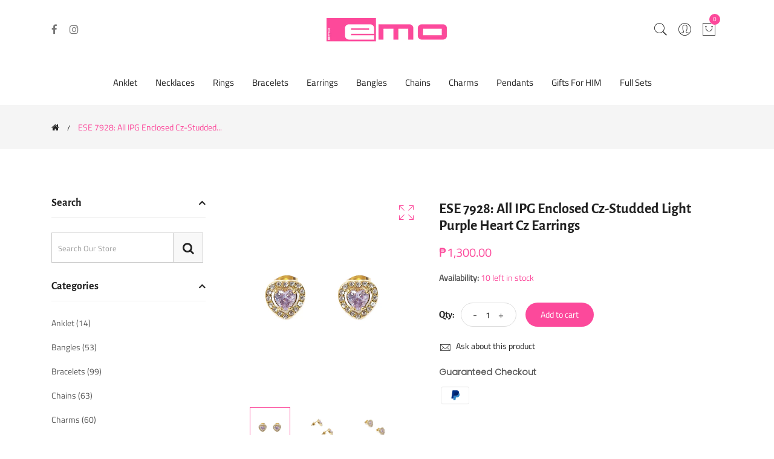

--- FILE ---
content_type: text/html; charset=utf-8
request_url: https://www.emo.ph/products/ese-7928-all-ipg-enclosed-cz-studded-light-purple-heart-cz-earrings
body_size: 21299
content:
<!doctype html>
<!--[if IE 9]> <html class="ie9 no-js supports-no-cookies" lang="en"> <![endif]-->
<!--[if (gt IE 9)|!(IE)]><!--> <html class="no-js supports-no-cookies" lang="en"> <!--<![endif]-->
<head>
  <!-- Basic and Helper page needs -->
  <meta charset="utf-8">
  <meta http-equiv="X-UA-Compatible" content="IE=edge">
  <meta name="viewport" content="width=device-width,initial-scale=1">
  <meta name="theme-color" content="#fc499b">
  <link rel="canonical" href="https://www.emo.ph/products/ese-7928-all-ipg-enclosed-cz-studded-light-purple-heart-cz-earrings"><link rel="shortcut icon" href="//www.emo.ph/cdn/shop/files/favicon_d855c516-225c-4310-b796-c679ba4a5ce5_32x32.png?v=1614300585" type="image/png" /><link rel="preconnect" href="https://cdn.shopify.com">
  <link rel="preconnect" href="https://ajax.googleapis.com/">
  <link rel="dns-prefetch" href="https://cdn.shopify.com">
  <link rel="preload" as="style" href="//www.emo.ph/cdn/shop/t/26/assets/timber.scss.css?v=38498192882391618831702547990">
  <link rel="preload" href="https://fonts.googleapis.com/css?family=Lato:300,300i,400,400i,700,900&display=swap" as="style">
  <link rel="preload" as="style" href="//www.emo.ph/cdn/shop/t/26/assets/vendor.css?v=64377976265014917231625658593">
  
  <link rel="preload" as="style" href="//www.emo.ph/cdn/shop/t/26/assets/slick.min.css?v=42070803299608608241625658589"><link rel="preload" as="style" href="//www.emo.ph/cdn/shop/t/26/assets/style.css?v=137744536917636553951702547990"><link rel="preload" as="style" href="//www.emo.ph/cdn/shop/t/26/assets/skin-and-color.css?v=164602668787980273341759331625"><link rel="preload" href="//www.emo.ph/cdn/shop/t/26/assets/core-js.js?v=6151913508059959971625658565" as="script"><link rel="preload" href="//www.emo.ph/cdn/shop/t/26/assets/lazysizes.min.js?v=42142965883612063611625658580" as="script"><link rel="preload" href="//www.emo.ph/cdn/shop/t/26/assets/slick.min.js?v=98726548020888685741625658590" as="script"><link rel="preload" href="//www.emo.ph/cdn/shop/t/26/assets/recent-view.js?v=171679271478575830981625658587" as="script"><link rel="preload" href="//www.emo.ph/cdn/shopifycloud/storefront/assets/themes_support/option_selection-b017cd28.js" as="script">
  <link rel="preload" href="//www.emo.ph/cdn/shopifycloud/storefront/assets/themes_support/api.jquery-7ab1a3a4.js" as="script">
  <link rel="preload" href="//www.emo.ph/cdn/shop/t/26/assets/cart.api.js?v=121977020186131912291625658564" as="script">
  <link rel="preload" href="//www.emo.ph/cdn/shop/t/26/assets/theme.js?v=64443205681497432651629689925" as="script">
  <link rel="preload" href="//www.emo.ph/cdn/shop/t/26/assets/fastclick.min.js?v=29723458539410922371625658569" as="script">
  <link rel="preload" href="//www.emo.ph/cdn/shop/t/26/assets/timber.js?v=26264981971689519031625658665" as="script"><!-- Title and description --><title>ESE 7928: All IPG Enclosed Cz-Studded Light Purple Heart Cz Earrings

&ndash; EMO Jewelry Philippines
</title><!-- Helpers --><!-- /snippets/social-meta-tags.liquid -->


  <meta property="og:type" content="product">
  <meta property="og:title" content="ESE 7928: All IPG Enclosed Cz-Studded Light Purple Heart Cz Earrings">
  
    <meta property="og:image" content="http://www.emo.ph/cdn/shop/files/7928-c_grande.jpg?v=1694773597">
    <meta property="og:image:secure_url" content="https://www.emo.ph/cdn/shop/files/7928-c_grande.jpg?v=1694773597">
  
    <meta property="og:image" content="http://www.emo.ph/cdn/shop/files/7928-b_grande.jpg?v=1694773596">
    <meta property="og:image:secure_url" content="https://www.emo.ph/cdn/shop/files/7928-b_grande.jpg?v=1694773596">
  
    <meta property="og:image" content="http://www.emo.ph/cdn/shop/files/7928-a_grande.jpg?v=1694773596">
    <meta property="og:image:secure_url" content="https://www.emo.ph/cdn/shop/files/7928-a_grande.jpg?v=1694773596">
  
  <meta property="og:description" content="">
  <meta property="og:price:amount" content="1,300.00">
  <meta property="og:price:currency" content="PHP">

<meta property="og:url" content="https://www.emo.ph/products/ese-7928-all-ipg-enclosed-cz-studded-light-purple-heart-cz-earrings">
<meta property="og:site_name" content="EMO Jewelry Philippines">




  <meta name="twitter:card" content="summary">


  <meta name="twitter:title" content="ESE 7928: All IPG Enclosed Cz-Studded Light Purple Heart Cz Earrings">
  <meta name="twitter:description" content="">
  <meta name="twitter:image" content="https://www.emo.ph/cdn/shop/files/7928-a_grande.jpg?v=1694773596">
  <meta name="twitter:image:width" content="600">
  <meta name="twitter:image:height" content="600">

<!-- CSS --><link href="//www.emo.ph/cdn/shop/t/26/assets/timber.scss.css?v=38498192882391618831702547990" rel="stylesheet" type="text/css" media="all" />
<!-- google fonts -->
<link href="https://fonts.googleapis.com/css?family=Lato:300,300i,400,400i,700,900&display=swap" rel="stylesheet">
<!-- Put all third-party CSS files in the vendor.css file and minify the files -->
<link href="//www.emo.ph/cdn/shop/t/26/assets/vendor.css?v=64377976265014917231625658593" rel="stylesheet" type="text/css" media="all" />

<link href="//www.emo.ph/cdn/shop/t/26/assets/slick.min.css?v=42070803299608608241625658589" rel="stylesheet" type="text/css" media="all" />

<!-- Link your style.css and responsive.css files below -->
<link href="//www.emo.ph/cdn/shop/t/26/assets/style.css?v=137744536917636553951702547990" rel="stylesheet" type="text/css" media="all" />

<!-- Make all your dynamic CSS and Color calls here -->
<link href="//www.emo.ph/cdn/shop/t/26/assets/skin-and-color.css?v=164602668787980273341759331625" rel="stylesheet" type="text/css" media="all" />
<!-- Header hook for plugins -->
  <script>window.performance && window.performance.mark && window.performance.mark('shopify.content_for_header.start');</script><meta id="shopify-digital-wallet" name="shopify-digital-wallet" content="/26905870407/digital_wallets/dialog">
<meta name="shopify-checkout-api-token" content="d672d446350056f81ea68458351dfe4e">
<meta id="in-context-paypal-metadata" data-shop-id="26905870407" data-venmo-supported="false" data-environment="production" data-locale="en_US" data-paypal-v4="true" data-currency="PHP">
<link rel="alternate" type="application/json+oembed" href="https://www.emo.ph/products/ese-7928-all-ipg-enclosed-cz-studded-light-purple-heart-cz-earrings.oembed">
<script async="async" src="/checkouts/internal/preloads.js?locale=en-PH"></script>
<script id="shopify-features" type="application/json">{"accessToken":"d672d446350056f81ea68458351dfe4e","betas":["rich-media-storefront-analytics"],"domain":"www.emo.ph","predictiveSearch":true,"shopId":26905870407,"locale":"en"}</script>
<script>var Shopify = Shopify || {};
Shopify.shop = "emo-jewelry-philippines.myshopify.com";
Shopify.locale = "en";
Shopify.currency = {"active":"PHP","rate":"1.0"};
Shopify.country = "PH";
Shopify.theme = {"name":"Corano-v2-3-0","id":120375640135,"schema_name":"Corano","schema_version":"2.3.0","theme_store_id":null,"role":"main"};
Shopify.theme.handle = "null";
Shopify.theme.style = {"id":null,"handle":null};
Shopify.cdnHost = "www.emo.ph/cdn";
Shopify.routes = Shopify.routes || {};
Shopify.routes.root = "/";</script>
<script type="module">!function(o){(o.Shopify=o.Shopify||{}).modules=!0}(window);</script>
<script>!function(o){function n(){var o=[];function n(){o.push(Array.prototype.slice.apply(arguments))}return n.q=o,n}var t=o.Shopify=o.Shopify||{};t.loadFeatures=n(),t.autoloadFeatures=n()}(window);</script>
<script id="shop-js-analytics" type="application/json">{"pageType":"product"}</script>
<script defer="defer" async type="module" src="//www.emo.ph/cdn/shopifycloud/shop-js/modules/v2/client.init-shop-cart-sync_WVOgQShq.en.esm.js"></script>
<script defer="defer" async type="module" src="//www.emo.ph/cdn/shopifycloud/shop-js/modules/v2/chunk.common_C_13GLB1.esm.js"></script>
<script defer="defer" async type="module" src="//www.emo.ph/cdn/shopifycloud/shop-js/modules/v2/chunk.modal_CLfMGd0m.esm.js"></script>
<script type="module">
  await import("//www.emo.ph/cdn/shopifycloud/shop-js/modules/v2/client.init-shop-cart-sync_WVOgQShq.en.esm.js");
await import("//www.emo.ph/cdn/shopifycloud/shop-js/modules/v2/chunk.common_C_13GLB1.esm.js");
await import("//www.emo.ph/cdn/shopifycloud/shop-js/modules/v2/chunk.modal_CLfMGd0m.esm.js");

  window.Shopify.SignInWithShop?.initShopCartSync?.({"fedCMEnabled":true,"windoidEnabled":true});

</script>
<script id="__st">var __st={"a":26905870407,"offset":28800,"reqid":"6f9010e0-b8b5-4390-bf9a-1031ec835fff-1769542055","pageurl":"www.emo.ph\/products\/ese-7928-all-ipg-enclosed-cz-studded-light-purple-heart-cz-earrings","u":"cce1153850f0","p":"product","rtyp":"product","rid":6834305597511};</script>
<script>window.ShopifyPaypalV4VisibilityTracking = true;</script>
<script id="captcha-bootstrap">!function(){'use strict';const t='contact',e='account',n='new_comment',o=[[t,t],['blogs',n],['comments',n],[t,'customer']],c=[[e,'customer_login'],[e,'guest_login'],[e,'recover_customer_password'],[e,'create_customer']],r=t=>t.map((([t,e])=>`form[action*='/${t}']:not([data-nocaptcha='true']) input[name='form_type'][value='${e}']`)).join(','),a=t=>()=>t?[...document.querySelectorAll(t)].map((t=>t.form)):[];function s(){const t=[...o],e=r(t);return a(e)}const i='password',u='form_key',d=['recaptcha-v3-token','g-recaptcha-response','h-captcha-response',i],f=()=>{try{return window.sessionStorage}catch{return}},m='__shopify_v',_=t=>t.elements[u];function p(t,e,n=!1){try{const o=window.sessionStorage,c=JSON.parse(o.getItem(e)),{data:r}=function(t){const{data:e,action:n}=t;return t[m]||n?{data:e,action:n}:{data:t,action:n}}(c);for(const[e,n]of Object.entries(r))t.elements[e]&&(t.elements[e].value=n);n&&o.removeItem(e)}catch(o){console.error('form repopulation failed',{error:o})}}const l='form_type',E='cptcha';function T(t){t.dataset[E]=!0}const w=window,h=w.document,L='Shopify',v='ce_forms',y='captcha';let A=!1;((t,e)=>{const n=(g='f06e6c50-85a8-45c8-87d0-21a2b65856fe',I='https://cdn.shopify.com/shopifycloud/storefront-forms-hcaptcha/ce_storefront_forms_captcha_hcaptcha.v1.5.2.iife.js',D={infoText:'Protected by hCaptcha',privacyText:'Privacy',termsText:'Terms'},(t,e,n)=>{const o=w[L][v],c=o.bindForm;if(c)return c(t,g,e,D).then(n);var r;o.q.push([[t,g,e,D],n]),r=I,A||(h.body.append(Object.assign(h.createElement('script'),{id:'captcha-provider',async:!0,src:r})),A=!0)});var g,I,D;w[L]=w[L]||{},w[L][v]=w[L][v]||{},w[L][v].q=[],w[L][y]=w[L][y]||{},w[L][y].protect=function(t,e){n(t,void 0,e),T(t)},Object.freeze(w[L][y]),function(t,e,n,w,h,L){const[v,y,A,g]=function(t,e,n){const i=e?o:[],u=t?c:[],d=[...i,...u],f=r(d),m=r(i),_=r(d.filter((([t,e])=>n.includes(e))));return[a(f),a(m),a(_),s()]}(w,h,L),I=t=>{const e=t.target;return e instanceof HTMLFormElement?e:e&&e.form},D=t=>v().includes(t);t.addEventListener('submit',(t=>{const e=I(t);if(!e)return;const n=D(e)&&!e.dataset.hcaptchaBound&&!e.dataset.recaptchaBound,o=_(e),c=g().includes(e)&&(!o||!o.value);(n||c)&&t.preventDefault(),c&&!n&&(function(t){try{if(!f())return;!function(t){const e=f();if(!e)return;const n=_(t);if(!n)return;const o=n.value;o&&e.removeItem(o)}(t);const e=Array.from(Array(32),(()=>Math.random().toString(36)[2])).join('');!function(t,e){_(t)||t.append(Object.assign(document.createElement('input'),{type:'hidden',name:u})),t.elements[u].value=e}(t,e),function(t,e){const n=f();if(!n)return;const o=[...t.querySelectorAll(`input[type='${i}']`)].map((({name:t})=>t)),c=[...d,...o],r={};for(const[a,s]of new FormData(t).entries())c.includes(a)||(r[a]=s);n.setItem(e,JSON.stringify({[m]:1,action:t.action,data:r}))}(t,e)}catch(e){console.error('failed to persist form',e)}}(e),e.submit())}));const S=(t,e)=>{t&&!t.dataset[E]&&(n(t,e.some((e=>e===t))),T(t))};for(const o of['focusin','change'])t.addEventListener(o,(t=>{const e=I(t);D(e)&&S(e,y())}));const B=e.get('form_key'),M=e.get(l),P=B&&M;t.addEventListener('DOMContentLoaded',(()=>{const t=y();if(P)for(const e of t)e.elements[l].value===M&&p(e,B);[...new Set([...A(),...v().filter((t=>'true'===t.dataset.shopifyCaptcha))])].forEach((e=>S(e,t)))}))}(h,new URLSearchParams(w.location.search),n,t,e,['guest_login'])})(!0,!0)}();</script>
<script integrity="sha256-4kQ18oKyAcykRKYeNunJcIwy7WH5gtpwJnB7kiuLZ1E=" data-source-attribution="shopify.loadfeatures" defer="defer" src="//www.emo.ph/cdn/shopifycloud/storefront/assets/storefront/load_feature-a0a9edcb.js" crossorigin="anonymous"></script>
<script data-source-attribution="shopify.dynamic_checkout.dynamic.init">var Shopify=Shopify||{};Shopify.PaymentButton=Shopify.PaymentButton||{isStorefrontPortableWallets:!0,init:function(){window.Shopify.PaymentButton.init=function(){};var t=document.createElement("script");t.src="https://www.emo.ph/cdn/shopifycloud/portable-wallets/latest/portable-wallets.en.js",t.type="module",document.head.appendChild(t)}};
</script>
<script data-source-attribution="shopify.dynamic_checkout.buyer_consent">
  function portableWalletsHideBuyerConsent(e){var t=document.getElementById("shopify-buyer-consent"),n=document.getElementById("shopify-subscription-policy-button");t&&n&&(t.classList.add("hidden"),t.setAttribute("aria-hidden","true"),n.removeEventListener("click",e))}function portableWalletsShowBuyerConsent(e){var t=document.getElementById("shopify-buyer-consent"),n=document.getElementById("shopify-subscription-policy-button");t&&n&&(t.classList.remove("hidden"),t.removeAttribute("aria-hidden"),n.addEventListener("click",e))}window.Shopify?.PaymentButton&&(window.Shopify.PaymentButton.hideBuyerConsent=portableWalletsHideBuyerConsent,window.Shopify.PaymentButton.showBuyerConsent=portableWalletsShowBuyerConsent);
</script>
<script data-source-attribution="shopify.dynamic_checkout.cart.bootstrap">document.addEventListener("DOMContentLoaded",(function(){function t(){return document.querySelector("shopify-accelerated-checkout-cart, shopify-accelerated-checkout")}if(t())Shopify.PaymentButton.init();else{new MutationObserver((function(e,n){t()&&(Shopify.PaymentButton.init(),n.disconnect())})).observe(document.body,{childList:!0,subtree:!0})}}));
</script>
<link id="shopify-accelerated-checkout-styles" rel="stylesheet" media="screen" href="https://www.emo.ph/cdn/shopifycloud/portable-wallets/latest/accelerated-checkout-backwards-compat.css" crossorigin="anonymous">
<style id="shopify-accelerated-checkout-cart">
        #shopify-buyer-consent {
  margin-top: 1em;
  display: inline-block;
  width: 100%;
}

#shopify-buyer-consent.hidden {
  display: none;
}

#shopify-subscription-policy-button {
  background: none;
  border: none;
  padding: 0;
  text-decoration: underline;
  font-size: inherit;
  cursor: pointer;
}

#shopify-subscription-policy-button::before {
  box-shadow: none;
}

      </style>

<script>window.performance && window.performance.mark && window.performance.mark('shopify.content_for_header.end');</script>
  <!-- /snippets/oldIE-js.liquid -->


<!--[if lt IE 9]>
<script src="//cdnjs.cloudflare.com/ajax/libs/html5shiv/3.7.2/html5shiv.min.js" type="text/javascript"></script>
<script src="//www.emo.ph/cdn/shop/t/26/assets/respond.min.js?v=52248677837542619231625658588" type="text/javascript"></script>
<link href="//www.emo.ph/cdn/shop/t/26/assets/respond-proxy.html" id="respond-proxy" rel="respond-proxy" />
<link href="//www.emo.ph/search?q=180159a48d229832a3387191bc666d36" id="respond-redirect" rel="respond-redirect" />
<script src="//www.emo.ph/search?q=180159a48d229832a3387191bc666d36" type="text/javascript"></script>
<![endif]-->


  <!-- JS --><!-- Put all third-party JS files in the vendor.css file and minify the files -->
<script src="//www.emo.ph/cdn/shop/t/26/assets/core-js.js?v=6151913508059959971625658565"></script>
<link href="https://monorail-edge.shopifysvc.com" rel="dns-prefetch">
<script>(function(){if ("sendBeacon" in navigator && "performance" in window) {try {var session_token_from_headers = performance.getEntriesByType('navigation')[0].serverTiming.find(x => x.name == '_s').description;} catch {var session_token_from_headers = undefined;}var session_cookie_matches = document.cookie.match(/_shopify_s=([^;]*)/);var session_token_from_cookie = session_cookie_matches && session_cookie_matches.length === 2 ? session_cookie_matches[1] : "";var session_token = session_token_from_headers || session_token_from_cookie || "";function handle_abandonment_event(e) {var entries = performance.getEntries().filter(function(entry) {return /monorail-edge.shopifysvc.com/.test(entry.name);});if (!window.abandonment_tracked && entries.length === 0) {window.abandonment_tracked = true;var currentMs = Date.now();var navigation_start = performance.timing.navigationStart;var payload = {shop_id: 26905870407,url: window.location.href,navigation_start,duration: currentMs - navigation_start,session_token,page_type: "product"};window.navigator.sendBeacon("https://monorail-edge.shopifysvc.com/v1/produce", JSON.stringify({schema_id: "online_store_buyer_site_abandonment/1.1",payload: payload,metadata: {event_created_at_ms: currentMs,event_sent_at_ms: currentMs}}));}}window.addEventListener('pagehide', handle_abandonment_event);}}());</script>
<script id="web-pixels-manager-setup">(function e(e,d,r,n,o){if(void 0===o&&(o={}),!Boolean(null===(a=null===(i=window.Shopify)||void 0===i?void 0:i.analytics)||void 0===a?void 0:a.replayQueue)){var i,a;window.Shopify=window.Shopify||{};var t=window.Shopify;t.analytics=t.analytics||{};var s=t.analytics;s.replayQueue=[],s.publish=function(e,d,r){return s.replayQueue.push([e,d,r]),!0};try{self.performance.mark("wpm:start")}catch(e){}var l=function(){var e={modern:/Edge?\/(1{2}[4-9]|1[2-9]\d|[2-9]\d{2}|\d{4,})\.\d+(\.\d+|)|Firefox\/(1{2}[4-9]|1[2-9]\d|[2-9]\d{2}|\d{4,})\.\d+(\.\d+|)|Chrom(ium|e)\/(9{2}|\d{3,})\.\d+(\.\d+|)|(Maci|X1{2}).+ Version\/(15\.\d+|(1[6-9]|[2-9]\d|\d{3,})\.\d+)([,.]\d+|)( \(\w+\)|)( Mobile\/\w+|) Safari\/|Chrome.+OPR\/(9{2}|\d{3,})\.\d+\.\d+|(CPU[ +]OS|iPhone[ +]OS|CPU[ +]iPhone|CPU IPhone OS|CPU iPad OS)[ +]+(15[._]\d+|(1[6-9]|[2-9]\d|\d{3,})[._]\d+)([._]\d+|)|Android:?[ /-](13[3-9]|1[4-9]\d|[2-9]\d{2}|\d{4,})(\.\d+|)(\.\d+|)|Android.+Firefox\/(13[5-9]|1[4-9]\d|[2-9]\d{2}|\d{4,})\.\d+(\.\d+|)|Android.+Chrom(ium|e)\/(13[3-9]|1[4-9]\d|[2-9]\d{2}|\d{4,})\.\d+(\.\d+|)|SamsungBrowser\/([2-9]\d|\d{3,})\.\d+/,legacy:/Edge?\/(1[6-9]|[2-9]\d|\d{3,})\.\d+(\.\d+|)|Firefox\/(5[4-9]|[6-9]\d|\d{3,})\.\d+(\.\d+|)|Chrom(ium|e)\/(5[1-9]|[6-9]\d|\d{3,})\.\d+(\.\d+|)([\d.]+$|.*Safari\/(?![\d.]+ Edge\/[\d.]+$))|(Maci|X1{2}).+ Version\/(10\.\d+|(1[1-9]|[2-9]\d|\d{3,})\.\d+)([,.]\d+|)( \(\w+\)|)( Mobile\/\w+|) Safari\/|Chrome.+OPR\/(3[89]|[4-9]\d|\d{3,})\.\d+\.\d+|(CPU[ +]OS|iPhone[ +]OS|CPU[ +]iPhone|CPU IPhone OS|CPU iPad OS)[ +]+(10[._]\d+|(1[1-9]|[2-9]\d|\d{3,})[._]\d+)([._]\d+|)|Android:?[ /-](13[3-9]|1[4-9]\d|[2-9]\d{2}|\d{4,})(\.\d+|)(\.\d+|)|Mobile Safari.+OPR\/([89]\d|\d{3,})\.\d+\.\d+|Android.+Firefox\/(13[5-9]|1[4-9]\d|[2-9]\d{2}|\d{4,})\.\d+(\.\d+|)|Android.+Chrom(ium|e)\/(13[3-9]|1[4-9]\d|[2-9]\d{2}|\d{4,})\.\d+(\.\d+|)|Android.+(UC? ?Browser|UCWEB|U3)[ /]?(15\.([5-9]|\d{2,})|(1[6-9]|[2-9]\d|\d{3,})\.\d+)\.\d+|SamsungBrowser\/(5\.\d+|([6-9]|\d{2,})\.\d+)|Android.+MQ{2}Browser\/(14(\.(9|\d{2,})|)|(1[5-9]|[2-9]\d|\d{3,})(\.\d+|))(\.\d+|)|K[Aa][Ii]OS\/(3\.\d+|([4-9]|\d{2,})\.\d+)(\.\d+|)/},d=e.modern,r=e.legacy,n=navigator.userAgent;return n.match(d)?"modern":n.match(r)?"legacy":"unknown"}(),u="modern"===l?"modern":"legacy",c=(null!=n?n:{modern:"",legacy:""})[u],f=function(e){return[e.baseUrl,"/wpm","/b",e.hashVersion,"modern"===e.buildTarget?"m":"l",".js"].join("")}({baseUrl:d,hashVersion:r,buildTarget:u}),m=function(e){var d=e.version,r=e.bundleTarget,n=e.surface,o=e.pageUrl,i=e.monorailEndpoint;return{emit:function(e){var a=e.status,t=e.errorMsg,s=(new Date).getTime(),l=JSON.stringify({metadata:{event_sent_at_ms:s},events:[{schema_id:"web_pixels_manager_load/3.1",payload:{version:d,bundle_target:r,page_url:o,status:a,surface:n,error_msg:t},metadata:{event_created_at_ms:s}}]});if(!i)return console&&console.warn&&console.warn("[Web Pixels Manager] No Monorail endpoint provided, skipping logging."),!1;try{return self.navigator.sendBeacon.bind(self.navigator)(i,l)}catch(e){}var u=new XMLHttpRequest;try{return u.open("POST",i,!0),u.setRequestHeader("Content-Type","text/plain"),u.send(l),!0}catch(e){return console&&console.warn&&console.warn("[Web Pixels Manager] Got an unhandled error while logging to Monorail."),!1}}}}({version:r,bundleTarget:l,surface:e.surface,pageUrl:self.location.href,monorailEndpoint:e.monorailEndpoint});try{o.browserTarget=l,function(e){var d=e.src,r=e.async,n=void 0===r||r,o=e.onload,i=e.onerror,a=e.sri,t=e.scriptDataAttributes,s=void 0===t?{}:t,l=document.createElement("script"),u=document.querySelector("head"),c=document.querySelector("body");if(l.async=n,l.src=d,a&&(l.integrity=a,l.crossOrigin="anonymous"),s)for(var f in s)if(Object.prototype.hasOwnProperty.call(s,f))try{l.dataset[f]=s[f]}catch(e){}if(o&&l.addEventListener("load",o),i&&l.addEventListener("error",i),u)u.appendChild(l);else{if(!c)throw new Error("Did not find a head or body element to append the script");c.appendChild(l)}}({src:f,async:!0,onload:function(){if(!function(){var e,d;return Boolean(null===(d=null===(e=window.Shopify)||void 0===e?void 0:e.analytics)||void 0===d?void 0:d.initialized)}()){var d=window.webPixelsManager.init(e)||void 0;if(d){var r=window.Shopify.analytics;r.replayQueue.forEach((function(e){var r=e[0],n=e[1],o=e[2];d.publishCustomEvent(r,n,o)})),r.replayQueue=[],r.publish=d.publishCustomEvent,r.visitor=d.visitor,r.initialized=!0}}},onerror:function(){return m.emit({status:"failed",errorMsg:"".concat(f," has failed to load")})},sri:function(e){var d=/^sha384-[A-Za-z0-9+/=]+$/;return"string"==typeof e&&d.test(e)}(c)?c:"",scriptDataAttributes:o}),m.emit({status:"loading"})}catch(e){m.emit({status:"failed",errorMsg:(null==e?void 0:e.message)||"Unknown error"})}}})({shopId: 26905870407,storefrontBaseUrl: "https://www.emo.ph",extensionsBaseUrl: "https://extensions.shopifycdn.com/cdn/shopifycloud/web-pixels-manager",monorailEndpoint: "https://monorail-edge.shopifysvc.com/unstable/produce_batch",surface: "storefront-renderer",enabledBetaFlags: ["2dca8a86"],webPixelsConfigList: [{"id":"shopify-app-pixel","configuration":"{}","eventPayloadVersion":"v1","runtimeContext":"STRICT","scriptVersion":"0450","apiClientId":"shopify-pixel","type":"APP","privacyPurposes":["ANALYTICS","MARKETING"]},{"id":"shopify-custom-pixel","eventPayloadVersion":"v1","runtimeContext":"LAX","scriptVersion":"0450","apiClientId":"shopify-pixel","type":"CUSTOM","privacyPurposes":["ANALYTICS","MARKETING"]}],isMerchantRequest: false,initData: {"shop":{"name":"EMO Jewelry Philippines","paymentSettings":{"currencyCode":"PHP"},"myshopifyDomain":"emo-jewelry-philippines.myshopify.com","countryCode":"PH","storefrontUrl":"https:\/\/www.emo.ph"},"customer":null,"cart":null,"checkout":null,"productVariants":[{"price":{"amount":1300.0,"currencyCode":"PHP"},"product":{"title":"ESE 7928: All IPG Enclosed Cz-Studded Light Purple Heart Cz Earrings","vendor":"EMO Jewelry Philippines","id":"6834305597511","untranslatedTitle":"ESE 7928: All IPG Enclosed Cz-Studded Light Purple Heart Cz Earrings","url":"\/products\/ese-7928-all-ipg-enclosed-cz-studded-light-purple-heart-cz-earrings","type":""},"id":"40205295255623","image":{"src":"\/\/www.emo.ph\/cdn\/shop\/files\/7928-a.jpg?v=1694773596"},"sku":"ese 7928","title":"Default Title","untranslatedTitle":"Default Title"}],"purchasingCompany":null},},"https://www.emo.ph/cdn","fcfee988w5aeb613cpc8e4bc33m6693e112",{"modern":"","legacy":""},{"shopId":"26905870407","storefrontBaseUrl":"https:\/\/www.emo.ph","extensionBaseUrl":"https:\/\/extensions.shopifycdn.com\/cdn\/shopifycloud\/web-pixels-manager","surface":"storefront-renderer","enabledBetaFlags":"[\"2dca8a86\"]","isMerchantRequest":"false","hashVersion":"fcfee988w5aeb613cpc8e4bc33m6693e112","publish":"custom","events":"[[\"page_viewed\",{}],[\"product_viewed\",{\"productVariant\":{\"price\":{\"amount\":1300.0,\"currencyCode\":\"PHP\"},\"product\":{\"title\":\"ESE 7928: All IPG Enclosed Cz-Studded Light Purple Heart Cz Earrings\",\"vendor\":\"EMO Jewelry Philippines\",\"id\":\"6834305597511\",\"untranslatedTitle\":\"ESE 7928: All IPG Enclosed Cz-Studded Light Purple Heart Cz Earrings\",\"url\":\"\/products\/ese-7928-all-ipg-enclosed-cz-studded-light-purple-heart-cz-earrings\",\"type\":\"\"},\"id\":\"40205295255623\",\"image\":{\"src\":\"\/\/www.emo.ph\/cdn\/shop\/files\/7928-a.jpg?v=1694773596\"},\"sku\":\"ese 7928\",\"title\":\"Default Title\",\"untranslatedTitle\":\"Default Title\"}}]]"});</script><script>
  window.ShopifyAnalytics = window.ShopifyAnalytics || {};
  window.ShopifyAnalytics.meta = window.ShopifyAnalytics.meta || {};
  window.ShopifyAnalytics.meta.currency = 'PHP';
  var meta = {"product":{"id":6834305597511,"gid":"gid:\/\/shopify\/Product\/6834305597511","vendor":"EMO Jewelry Philippines","type":"","handle":"ese-7928-all-ipg-enclosed-cz-studded-light-purple-heart-cz-earrings","variants":[{"id":40205295255623,"price":130000,"name":"ESE 7928: All IPG Enclosed Cz-Studded Light Purple Heart Cz Earrings","public_title":null,"sku":"ese 7928"}],"remote":false},"page":{"pageType":"product","resourceType":"product","resourceId":6834305597511,"requestId":"6f9010e0-b8b5-4390-bf9a-1031ec835fff-1769542055"}};
  for (var attr in meta) {
    window.ShopifyAnalytics.meta[attr] = meta[attr];
  }
</script>
<script class="analytics">
  (function () {
    var customDocumentWrite = function(content) {
      var jquery = null;

      if (window.jQuery) {
        jquery = window.jQuery;
      } else if (window.Checkout && window.Checkout.$) {
        jquery = window.Checkout.$;
      }

      if (jquery) {
        jquery('body').append(content);
      }
    };

    var hasLoggedConversion = function(token) {
      if (token) {
        return document.cookie.indexOf('loggedConversion=' + token) !== -1;
      }
      return false;
    }

    var setCookieIfConversion = function(token) {
      if (token) {
        var twoMonthsFromNow = new Date(Date.now());
        twoMonthsFromNow.setMonth(twoMonthsFromNow.getMonth() + 2);

        document.cookie = 'loggedConversion=' + token + '; expires=' + twoMonthsFromNow;
      }
    }

    var trekkie = window.ShopifyAnalytics.lib = window.trekkie = window.trekkie || [];
    if (trekkie.integrations) {
      return;
    }
    trekkie.methods = [
      'identify',
      'page',
      'ready',
      'track',
      'trackForm',
      'trackLink'
    ];
    trekkie.factory = function(method) {
      return function() {
        var args = Array.prototype.slice.call(arguments);
        args.unshift(method);
        trekkie.push(args);
        return trekkie;
      };
    };
    for (var i = 0; i < trekkie.methods.length; i++) {
      var key = trekkie.methods[i];
      trekkie[key] = trekkie.factory(key);
    }
    trekkie.load = function(config) {
      trekkie.config = config || {};
      trekkie.config.initialDocumentCookie = document.cookie;
      var first = document.getElementsByTagName('script')[0];
      var script = document.createElement('script');
      script.type = 'text/javascript';
      script.onerror = function(e) {
        var scriptFallback = document.createElement('script');
        scriptFallback.type = 'text/javascript';
        scriptFallback.onerror = function(error) {
                var Monorail = {
      produce: function produce(monorailDomain, schemaId, payload) {
        var currentMs = new Date().getTime();
        var event = {
          schema_id: schemaId,
          payload: payload,
          metadata: {
            event_created_at_ms: currentMs,
            event_sent_at_ms: currentMs
          }
        };
        return Monorail.sendRequest("https://" + monorailDomain + "/v1/produce", JSON.stringify(event));
      },
      sendRequest: function sendRequest(endpointUrl, payload) {
        // Try the sendBeacon API
        if (window && window.navigator && typeof window.navigator.sendBeacon === 'function' && typeof window.Blob === 'function' && !Monorail.isIos12()) {
          var blobData = new window.Blob([payload], {
            type: 'text/plain'
          });

          if (window.navigator.sendBeacon(endpointUrl, blobData)) {
            return true;
          } // sendBeacon was not successful

        } // XHR beacon

        var xhr = new XMLHttpRequest();

        try {
          xhr.open('POST', endpointUrl);
          xhr.setRequestHeader('Content-Type', 'text/plain');
          xhr.send(payload);
        } catch (e) {
          console.log(e);
        }

        return false;
      },
      isIos12: function isIos12() {
        return window.navigator.userAgent.lastIndexOf('iPhone; CPU iPhone OS 12_') !== -1 || window.navigator.userAgent.lastIndexOf('iPad; CPU OS 12_') !== -1;
      }
    };
    Monorail.produce('monorail-edge.shopifysvc.com',
      'trekkie_storefront_load_errors/1.1',
      {shop_id: 26905870407,
      theme_id: 120375640135,
      app_name: "storefront",
      context_url: window.location.href,
      source_url: "//www.emo.ph/cdn/s/trekkie.storefront.a804e9514e4efded663580eddd6991fcc12b5451.min.js"});

        };
        scriptFallback.async = true;
        scriptFallback.src = '//www.emo.ph/cdn/s/trekkie.storefront.a804e9514e4efded663580eddd6991fcc12b5451.min.js';
        first.parentNode.insertBefore(scriptFallback, first);
      };
      script.async = true;
      script.src = '//www.emo.ph/cdn/s/trekkie.storefront.a804e9514e4efded663580eddd6991fcc12b5451.min.js';
      first.parentNode.insertBefore(script, first);
    };
    trekkie.load(
      {"Trekkie":{"appName":"storefront","development":false,"defaultAttributes":{"shopId":26905870407,"isMerchantRequest":null,"themeId":120375640135,"themeCityHash":"15284000369116283463","contentLanguage":"en","currency":"PHP","eventMetadataId":"6c4b26bc-6cd6-434c-b263-163956135874"},"isServerSideCookieWritingEnabled":true,"monorailRegion":"shop_domain","enabledBetaFlags":["65f19447"]},"Session Attribution":{},"S2S":{"facebookCapiEnabled":false,"source":"trekkie-storefront-renderer","apiClientId":580111}}
    );

    var loaded = false;
    trekkie.ready(function() {
      if (loaded) return;
      loaded = true;

      window.ShopifyAnalytics.lib = window.trekkie;

      var originalDocumentWrite = document.write;
      document.write = customDocumentWrite;
      try { window.ShopifyAnalytics.merchantGoogleAnalytics.call(this); } catch(error) {};
      document.write = originalDocumentWrite;

      window.ShopifyAnalytics.lib.page(null,{"pageType":"product","resourceType":"product","resourceId":6834305597511,"requestId":"6f9010e0-b8b5-4390-bf9a-1031ec835fff-1769542055","shopifyEmitted":true});

      var match = window.location.pathname.match(/checkouts\/(.+)\/(thank_you|post_purchase)/)
      var token = match? match[1]: undefined;
      if (!hasLoggedConversion(token)) {
        setCookieIfConversion(token);
        window.ShopifyAnalytics.lib.track("Viewed Product",{"currency":"PHP","variantId":40205295255623,"productId":6834305597511,"productGid":"gid:\/\/shopify\/Product\/6834305597511","name":"ESE 7928: All IPG Enclosed Cz-Studded Light Purple Heart Cz Earrings","price":"1300.00","sku":"ese 7928","brand":"EMO Jewelry Philippines","variant":null,"category":"","nonInteraction":true,"remote":false},undefined,undefined,{"shopifyEmitted":true});
      window.ShopifyAnalytics.lib.track("monorail:\/\/trekkie_storefront_viewed_product\/1.1",{"currency":"PHP","variantId":40205295255623,"productId":6834305597511,"productGid":"gid:\/\/shopify\/Product\/6834305597511","name":"ESE 7928: All IPG Enclosed Cz-Studded Light Purple Heart Cz Earrings","price":"1300.00","sku":"ese 7928","brand":"EMO Jewelry Philippines","variant":null,"category":"","nonInteraction":true,"remote":false,"referer":"https:\/\/www.emo.ph\/products\/ese-7928-all-ipg-enclosed-cz-studded-light-purple-heart-cz-earrings"});
      }
    });


        var eventsListenerScript = document.createElement('script');
        eventsListenerScript.async = true;
        eventsListenerScript.src = "//www.emo.ph/cdn/shopifycloud/storefront/assets/shop_events_listener-3da45d37.js";
        document.getElementsByTagName('head')[0].appendChild(eventsListenerScript);

})();</script>
<script
  defer
  src="https://www.emo.ph/cdn/shopifycloud/perf-kit/shopify-perf-kit-3.0.4.min.js"
  data-application="storefront-renderer"
  data-shop-id="26905870407"
  data-render-region="gcp-us-east1"
  data-page-type="product"
  data-theme-instance-id="120375640135"
  data-theme-name="Corano"
  data-theme-version="2.3.0"
  data-monorail-region="shop_domain"
  data-resource-timing-sampling-rate="10"
  data-shs="true"
  data-shs-beacon="true"
  data-shs-export-with-fetch="true"
  data-shs-logs-sample-rate="1"
  data-shs-beacon-endpoint="https://www.emo.ph/api/collect"
></script>
</head>
<body id="ese-7928-all-ipg-enclosed-cz-studded-light-purple-heart-cz-earrings" class="template-product" >
<div id="preloader_active">
  <div id="loading-center">
    <div id="loading-center-absolute">
      <div class="object" id="object_one"></div>
      <div class="object" id="object_two"></div>
      <div class="object" id="object_three"></div>
    </div>
  </div>
</div><div class="wrapper"><div id="shopify-section-header" class="shopify-section"><header class="header-area" id="section-header" data-section="HeaderSection">
  <!-- main header start -->
  <div class="main-header d-none d-lg-block"><!-- header middle area start -->
    <div class="header-main-area">
      <div class="container">
        <div class="row align-items-center ptb-30">
          <!-- header social area start -->
          <div class="col-lg-4">
            <div class="header-social-link"><a data-toggle="tooltip" data-placement="top" title="Facebook" href="http://facebook.com/emojewelry" target="_blank"><i class="fa fa-facebook"></i></a><a data-toggle="tooltip" data-placement="top" title="Instagram" href="http://instagram.com/emojewelry" target="_blank"><i class="fa fa-instagram"></i></a></div>
          </div>
          <!-- header social area end -->
          <!-- start logo area -->
          <div class="col-lg-4">
            <div class="logo text-center">
<a href="/" class="theme-logo">
  <img  class="lazyload" data-sizes="auto" data-src="//www.emo.ph/cdn/shop/files/emo_8c0dbc4b-1a04-4c07-b659-4cbdb9d63083_200x.png?v=1615321664" alt="EMO Jewelry Philippines"srcset="//www.emo.ph/cdn/shop/files/emo_8c0dbc4b-1a04-4c07-b659-4cbdb9d63083_200x.png?v=1615321664 1x, //www.emo.ph/cdn/shop/files/emo_8c0dbc4b-1a04-4c07-b659-4cbdb9d63083_200x@2x.png?v=1615321664 2x">
</a></div>
          </div>
          <!-- start logo area -->
          <!-- mini cart area start -->
          <div class="col-lg-4">
            <div class="header-right d-flex align-items-center justify-content-end">
              <div class="header-configure-area">
                <ul class="nav justify-content-end">
                  <li class="header-search-container mr-0">
                    <button class="search-trigger d-block"><i class="pe-7s-search"></i></button>
                    <form class="header-search-box d-none animated jackInTheBox" action="/search" method="get" role="search">
                      <input type="search" name="q" value="" placeholder="Search our store" aria-label="Search our store" placeholder="Search entire store hire" class="header-search-field">
                      <button type="submit" class="header-search-btn"><i class="pe-7s-search"></i></button>
                    </form>
                  </li><li class="user-hover">
  <a href="#">
    <i class="pe-7s-user"></i>
  </a>
  <ul class="dropdown-list"><li>
      <a href="/account/login">Login</a>
    </li></ul>
</li><li>
  <a href="javascript: void(0)" class="minicart-btn"><i class="pe-7s-shopbag"></i><div class="notification"><span class="bigcounter">0</span></div>
  </a>
</li></ul>
              </div>
            </div>
          </div>
          <!-- mini cart area end -->
        </div>
        <div class="row">
          <!-- main menu area start -->
          <div class="col-12">
            <div class="main-menu-area sticky">
              <div class="main-menu">
                <!-- main menu navbar start --><nav class="desktop-menu">
  <ul class="justify-content-center header-style-4"><li><a href="/collections/anklet">Anklet</a></li><li><a href="/collections/necklaces">Necklaces</a></li><li><a href="/collections/rings">Rings</a></li><li><a href="/collections/bracelets">Bracelets</a></li><li><a href="/collections/earrings">Earrings</a></li><li><a href="/collections/bangles">Bangles</a></li><li><a href="/collections/chains">Chains</a></li><li><a href="/collections/charms">Charms</a></li><li><a href="/collections/pendants">Pendants</a></li><li><a href="/collections/gifts-for-him">Gifts for HIM</a></li><li><a href="/collections/full-sets">Full Sets</a></li></ul>
</nav>
<!-- main menu navbar end -->


<!-- main menu navbar end -->
              </div>
            </div>
          </div>
          <!-- main menu area end -->
        </div>
      </div>
    </div>
    <!-- header middle area end -->
  </div>
  <!-- main header start --><!-- mobile header start -->
<div class="mobile-header d-lg-none d-md-block sticky">
  <!--mobile header top start -->
  <div class="container-fluid">
    <div class="row align-items-center">
      <div class="col-12">
        <div class="mobile-main-header">
          <div class="mobile-logo">
<a href="/" class="theme-logo">
  <img  class="lazyload" data-sizes="auto" data-src="//www.emo.ph/cdn/shop/files/emo_8c0dbc4b-1a04-4c07-b659-4cbdb9d63083_200x.png?v=1615321664" alt="EMO Jewelry Philippines"srcset="//www.emo.ph/cdn/shop/files/emo_8c0dbc4b-1a04-4c07-b659-4cbdb9d63083_200x.png?v=1615321664 1x, //www.emo.ph/cdn/shop/files/emo_8c0dbc4b-1a04-4c07-b659-4cbdb9d63083_200x@2x.png?v=1615321664 2x">
</a></div>
          <div class="mobile-menu-toggler">
            <div class="mini-cart-wrap"><a href="javascript: void(0)" class="minicart-btn"><i class="pe-7s-shopbag"></i><div class="notification"><span class="bigcounter">0</span></div>
              </a></div>
            <button class="mobile-menu-btn" id="mobile-menu-trigger">
              <span></span>
              <span></span>
              <span></span>
            </button>
          </div>
        </div>
      </div>
    </div>
  </div>
  <!-- mobile header top start -->
</div>
<!-- mobile header end -->  
<aside class="off-canvas-wrapper">
  <div class="off-canvas-overlay"></div>
  <div class="off-canvas-inner-content">
    <div class="btn-close-off-canvas">
      <i class="pe-7s-close"></i>
    </div>
    <div class="off-canvas-inner"><div class="search-box-offcanvas">
        <form action="/search" method="get" role="search">
          <input type="hidden" name="type" value="product">
          <input type="search" name="q" value="" placeholder="Search our store" aria-label="Search our store">
          <button class="search-btn" type="submit"><i class="pe-7s-search"></i></button>
        </form>
      </div><!-- mobile menu start -->
      <div class="mobile-navigation">
        <!-- mobile menu navigation start -->
        <nav>
          <ul class="mobile-menu"><li><a href="/collections/anklet">Anklet</a></li><li><a href="/collections/necklaces">Necklaces</a></li><li><a href="/collections/rings">Rings</a></li><li><a href="/collections/bracelets">Bracelets</a></li><li><a href="/collections/earrings">Earrings</a></li><li><a href="/collections/bangles">Bangles</a></li><li><a href="/collections/chains">Chains</a></li><li><a href="/collections/charms">Charms</a></li><li><a href="/collections/pendants">Pendants</a></li><li><a href="/collections/gifts-for-him">Gifts for HIM</a></li><li><a href="/collections/full-sets">Full Sets</a></li></ul>
        </nav>
        <!-- mobile menu navigation end -->
      </div>
      <!-- mobile menu end -->
      <div class="mobile-settings">
        <ul class="nav"><li class="dropdown mobile-top-dropdown">
            <a href="#" class="dropdown-toggle" id="myaccount" data-toggle="dropdown" aria-haspopup="true" aria-expanded="false">
              My Account
              <i class="fa fa-angle-down"></i>
            </a>
            <ul class="dropdown-menu"><li>
                <a class="dropdown-item" href="/account/login">Login</a>
              </li></ul>
          </li></ul>
      </div>
      <!-- offcanvas widget area start -->
      <div class="offcanvas-widget-area"><div class="off-canvas-contact-widget">
          <ul><li><i class="fa fa-envelope-o"></i> <a href="info@emo.ph">info@emo.ph</a></li></ul>
        </div><div class="off-canvas-social-widget"><a data-toggle="tooltip" data-placement="top" title="Facebook" href="http://facebook.com/emojewelry" target="_blank"><i class="fa fa-facebook"></i></a><a data-toggle="tooltip" data-placement="top" title="Instagram" href="http://instagram.com/emojewelry" target="_blank"><i class="fa fa-instagram"></i></a></div></div>
      <!-- offcanvas widget area end -->
    </div>
  </div>
</aside>


</header>



<div class="offcanvas-minicart-wrapper">
  <div class="minicart-inner">
    <div class="offcanvas-overlay"></div>
    <div class="minicart-inner-content">
      <div class="minicart-close">
        <i class="pe-7s-close"></i>
      </div>
      <div class="cart-empty-title"  style="display:block;">
        <h3>Your cart is currently empty.</h3>
      </div>
      <div class="minicart-content-box"  style="display:none;">
        <div class="minicart-item-wrapper">
          <ul>
            <li class="single-cart-item-loop"></li>
          </ul>
        </div>
        <div class="minicart-pricing-box">
          <ul>
            <li class="total">
              <span>Total</span>
              <span><strong><span class="shopping-cart__total"><span class=money>₱0.00</span></span></strong></span>
            </li>
          </ul>
        </div>
        <div class="minicart-button"><a href="/cart"><i class="fa fa-shopping-cart"></i> View Cart</a><a href="/checkout"><i class="fa fa-share"></i> Checkout</a></div>
      </div>
    </div>
  </div>
</div>


<style>
  #section-header .theme-logo img{
    max-width: 200px;
  }.header-area, .header-main-area, .sticky.is-sticky{
    background: #ffffff;
  }
  .main-menu ul li a, .search-trigger, .header-configure-area ul li a{
    color: #222222;
  }
  .header-social-link a{
    color: #777777;
  }/* Right side menu */
  .off-canvas-wrapper {
    position: fixed;
    top: 0;
    left: 0;
    height: 100vh;
    width: 100vw;
    opacity: 0;
    visibility: hidden;
    -webkit-transition: 0.4s;
    -o-transition: 0.4s;
    transition: 0.4s;
    z-index: 9999;
  }
  .off-canvas-wrapper.open {
    opacity: 1;
    visibility: visible;
  }
  .off-canvas-wrapper.open .off-canvas-inner-content {
    transform: none;
  }
  .off-canvas-wrapper .off-canvas-overlay {
    background-color: rgba(0, 0, 0, 0.4);
    content: '';
    position: absolute;
    left: 0;
    top: 0;
    height: 100%;
    width: 100%;
  }
  .off-canvas-wrapper .off-canvas-inner-content {
    background-color: #fff;
    max-width: 300px;
    width: 100%;
    padding: 20px;
    height: 100%;
    top: 0;
    right: 0;
    position: absolute;
    transform: translateX(calc(100% + 50px));
    transition: 0.4s;
  }
  @media only screen and (max-width: 479.98px) {
    .off-canvas-wrapper .off-canvas-inner-content {
      width: 260px;
      padding: 15px;
    }
  }
  .off-canvas-wrapper .btn-close-off-canvas {
    top: 0;
    left: -40px;
    width: 40px;
    height: 40px;
    font-size: 20px;
    color: #fff;
    line-height: 40px;
    text-align: center;
    cursor: pointer;
    position: absolute;
    -webkit-transition: 0.4s;
    -o-transition: 0.4s;
    transition: 0.4s;
    background-color: #c29958;
  }
  /* End Right side menu */</style>


</div><div class="breadcrumb-area breadcrumbs-section">
  <div class="breadcrumbs overlay-bg"><div class="container">
      <div class="row">
        <div class="col-12">
          <div class="breadcrumb-wrap"><nav class="" role="navigation" aria-label="breadcrumb">
  <ul class="breadcrumb breadcrumb-list">
    <li class="breadcrumb-item">
      <a href="/" title="Back to the home page"><i class="fa fa-home"></i></a>
    </li>
    <li class="breadcrumb-item "><span>ESE 7928: All IPG Enclosed Cz-Studded...</span></li>
  </ul>
</nav></div>
        </div>
      </div>
    </div>
  </div>
</div><div id="shopify-section-breadcrumb" class="shopify-section"><style></style>


</div><main>
      <div class="shop-main-wrapper section-padding pb-0 single-product">
  <div class="container">
    <div class="row">
      <div class="col-12">
        <div id="shopify-section-product-template" class="shopify-section"><div class="product-details pb-80" id="product-details-with-gallery" data-section="ProductTemplate">
  <div class="row">
    <!-- product details wrapper start -->
    <div class="col-lg-12 order-1 order-lg-2">
      <!-- product details inner end -->
      <div class="product-details-inner">
        <div class="row"><div class="col-lg-5">
            <div class="product-large-slider">
<div class="pro-large-img">
  <div class="product-zoom"><a data-fancybox="gallery" class="fancybox-gallery" href="//www.emo.ph/cdn/shop/files/7928-a_600x600.jpg?v=1694773596">
    <img class="product_variant_image lazyload 21790943379527" data-media-id="21790943379527" data-image="//www.emo.ph/cdn/shop/files/7928-a_600x600.jpg?v=1694773596"
         data-sizes="auto" data-src="//www.emo.ph/cdn/shop/files/7928-a_600x600.jpg?v=1694773596">
    </a>
  </div></div>

<div class="pro-large-img">
  <div class="product-zoom"><a data-fancybox="gallery" class="fancybox-gallery" href="//www.emo.ph/cdn/shop/files/7928-b_600x600.jpg?v=1694773596">
    <img class="product_variant_image lazyload 21790943379527" data-media-id="21790943412295" data-image="//www.emo.ph/cdn/shop/files/7928-b_600x600.jpg?v=1694773596"
         data-sizes="auto" data-src="//www.emo.ph/cdn/shop/files/7928-b_600x600.jpg?v=1694773596">
    </a>
  </div></div>

<div class="pro-large-img">
  <div class="product-zoom"><a data-fancybox="gallery" class="fancybox-gallery" href="//www.emo.ph/cdn/shop/files/7928-c_600x600.jpg?v=1694773597">
    <img class="product_variant_image lazyload 21790943379527" data-media-id="21790943445063" data-image="//www.emo.ph/cdn/shop/files/7928-c_600x600.jpg?v=1694773597"
         data-sizes="auto" data-src="//www.emo.ph/cdn/shop/files/7928-c_600x600.jpg?v=1694773597">
    </a>
  </div></div>
</div>
<div class="pro-nav pro-nav-media slick-row-10 slick-arrow-style slick-dot-style slick-dot-style-2" id="ProductThumbs">
  
<a data-thumbnail-id="21790943379527" data-media-id="21790943379527" href="javascript: void(0)" data-image="//www.emo.ph/cdn/shop/files/7928-a_600x600.jpg?v=1694773596"
     class="">
    <img class="lazyload" data-sizes="auto" data-src="//www.emo.ph/cdn/shop/files/7928-a_x110@2x.jpg?v=1694773596" alt="ESE 7928: All IPG Enclosed Cz-Studded Light Purple Heart Cz Earrings">
  </a>
  
<a data-thumbnail-id="21790943412295" data-media-id="21790943412295" href="javascript: void(0)" data-image="//www.emo.ph/cdn/shop/files/7928-b_600x600.jpg?v=1694773596"
     class="">
    <img class="lazyload" data-sizes="auto" data-src="//www.emo.ph/cdn/shop/files/7928-b_x110@2x.jpg?v=1694773596" alt="ESE 7928: All IPG Enclosed Cz-Studded Light Purple Heart Cz Earrings">
  </a>
  
<a data-thumbnail-id="21790943445063" data-media-id="21790943445063" href="javascript: void(0)" data-image="//www.emo.ph/cdn/shop/files/7928-c_600x600.jpg?v=1694773597"
     class="">
    <img class="lazyload" data-sizes="auto" data-src="//www.emo.ph/cdn/shop/files/7928-c_x110@2x.jpg?v=1694773597" alt="ESE 7928: All IPG Enclosed Cz-Studded Light Purple Heart Cz Earrings">
  </a>
  
</div>
</div><div class="col-lg-7">
            <div class="product-details-des" id="product-content"><form method="post" action="/cart/add" id="AddToCartForm" accept-charset="UTF-8" class="product-content-inner" enctype="multipart/form-data"><input type="hidden" name="form_type" value="product" /><input type="hidden" name="utf8" value="✓" /><h1 id="popup_cart_title" class="product-name">ESE 7928: All IPG Enclosed Cz-Studded Light Purple Heart Cz Earrings</h1><div class="price-box"><span id="ProductPrice" class="price-regular"><span class=money>₱1,300.00</span></span></div><script>       
  var inv_qty = {};inv_qty[40205295255623] = 10;</script><div class="product-variant-inventory">
  <span class="inventory-title">Availability:</span> <span class="variant-inventory">10 left in stock</span>
</div><div class="product-variant-option pro-size color-option "><select name="id" id="productSelect" class="product-single__variants" style="display:none;"><option  selected="selected"  data-sku="ese 7928" value="40205295255623">Default Title - <span class=money>₱1,300.00 PHP</span></option></select><script>
    jQuery(function() {
      jQuery('.swatch :radio').change(function() {
        var optionIndex = jQuery(this).closest('.swatch').attr('data-option-index');
        var optionValue = jQuery(this).val();
        jQuery(this)
        .closest('form')
        .find('.single-option-selector')
        .eq(optionIndex)
        .val(optionValue)
        .trigger('change');
      });
    });
  </script></div><style>
  .product-variant-option .selector-wrapper{
  	display: none;
  }
</style><div class="quantity-cart-box d-flex align-items-center">
  <h6 class="option-title quantity-selector">qty:</h6>
  <div class="quantity quantity-selector">
    <div class="pro-qty">
      <input type="number" min="1" step="1" value="1" name="quantity">
    </div>
  </div><div class="product-cart-action action_link"><button type="submit" class="btn btn-cart2" id="AddToCart">
    <span>
      <span class="cart-title" id="AddToCartText">Add to cart</span>
    </span>
  </button><script>
    jQuery('#AddToCart').click(function(e) {
      e.preventDefault();
      Shopify.addItemFromFormStart('AddToCartForm', 6834305597511);
                                   }); 
  </script></div></div><div class="useful-links"><a href="#ask-question" data-placement="top" title="Ask about this product" data-toggle="modal" data-target="#ask-question" href="javascript:void(0);"><i class="pe-7s-mail"></i> Ask about this product</a></div><div class="custom-payment-options"><div>
    <p><strong>Guaranteed Checkout</strong></p>
  </div><div class="methods-of-payment">
  <img class="lazyload" data-sizes="auto" data-src="//www.emo.ph/cdn/shopifycloud/storefront/assets/payment_icons/paypal-a7c68b85.svg" height="35" alt="paypal" />
  
</div>

<style>
  .methods-of-payment img { padding: 0.2em; }
  .lt-ie9 .methods-of-payment, .ie8 .methods-of-payment, .oldie .methods-of-payment { display: none; }
</style></div><input type="hidden" name="product-id" value="6834305597511" /><input type="hidden" name="section-id" value="product-template" /></form></div>
          </div>
        </div>
      </div>
      <!-- product details inner end -->
    </div>
    <!-- product details wrapper end -->
  </div>
</div><style> 
  #product-details-with-gallery .shopify-payment-button .shopify-payment-button__button{
    color: #fff;
    background: #000;
  }
  #product-details-with-gallery .shopify-payment-button .shopify-payment-button__button:hover{
    color: #fff;
    background: #fc499b!important;
  }
</style><style>
  .swatch-element.color.large-image-variant > label {
    margin-top: -12px;
    width: 40px;
    height: 40px;
  }
</style>
<script src="//www.emo.ph/cdn/shop/t/26/assets/jquery.zoom-master.js?v=127655014540499679121625658580"></script>
<script>
  function productZoom(){
    $('.product-zoom')
    .css('cursor', 'crosshair')
    .zoom();
  };
  if( $(window).width() > 767 ){
    productZoom();
  };
</script><link href="//www.emo.ph/cdn/shop/t/26/assets/jquery.fancybox-3.css?v=19278034316635137701625658577" rel="stylesheet" type="text/css" media="all" />
<script src="//www.emo.ph/cdn/shop/t/26/assets/jquery.fancybox-3.min.js?v=102984942719613846721625658578" defer="defer"></script>
<script defer="defer">
  $(document).ready(function() {
    $('[data-fancybox="gallery"]').fancybox();
  });
</script>


<script>
  var selectCallback = function(variant, selector) {
    timber.productPage({
      money_format: "<span class=money>₱{{amount}}</span>",
      variant: variant,
      selector: selector
    });
    
    if (variant) {
      
      // Current variant select+
      var form = jQuery('#' + selector.domIdPrefix).closest('form');
      for (var i=0,length=variant.options.length; i<length; i++) {
        var val = variant.options[i].replace(/'/g,"&#039;");
        var radioButton = form.find(".swatch[data-option-index='" + i + "'] :radio[value='" + val +"']");
        if (radioButton.size()) {
          radioButton.get(0).checked = true;
        }
      }/* -- code added for Inventory -- */
      var selectors = {
        variantInventory: '.variant-inventory'
      };  
      var inventory_level = (inv_qty[ variant.id ]);
      if (inventory_level == 0){
        $(selectors.variantInventory, this.$container).html('Out of stock').show();
      }
      else if (inventory_level > 100) {
          $(selectors.variantInventory, this.$container).html("In stock").show();
      }                
      else {
        $(selectors.variantInventory, this.$container).html(inventory_level + ' left in stock').show();
      }
      /* - Inventory end - */// Current sku pass
      $('.variant-sku').text(variant.sku);
    }else {
      $('.variant-sku').empty();
    }// product image zoom with variant
        if (variant && variant.featured_media) { 
          jQuery('#ProductThumbs a[data-media-id="' + variant.featured_media.id + '"]').trigger('click'); 
        }};
  
  jQuery(function($) {
    new Shopify.OptionSelectors('productSelect', {
      product: {"id":6834305597511,"title":"ESE 7928: All IPG Enclosed Cz-Studded Light Purple Heart Cz Earrings","handle":"ese-7928-all-ipg-enclosed-cz-studded-light-purple-heart-cz-earrings","description":"","published_at":"2023-09-15T18:26:33+08:00","created_at":"2023-09-15T18:26:34+08:00","vendor":"EMO Jewelry Philippines","type":"","tags":["Heart","With Stones"],"price":130000,"price_min":130000,"price_max":130000,"available":true,"price_varies":false,"compare_at_price":null,"compare_at_price_min":0,"compare_at_price_max":0,"compare_at_price_varies":false,"variants":[{"id":40205295255623,"title":"Default Title","option1":"Default Title","option2":null,"option3":null,"sku":"ese 7928","requires_shipping":true,"taxable":true,"featured_image":null,"available":true,"name":"ESE 7928: All IPG Enclosed Cz-Studded Light Purple Heart Cz Earrings","public_title":null,"options":["Default Title"],"price":130000,"weight":10,"compare_at_price":null,"inventory_management":"shopify","barcode":"","requires_selling_plan":false,"selling_plan_allocations":[]}],"images":["\/\/www.emo.ph\/cdn\/shop\/files\/7928-a.jpg?v=1694773596","\/\/www.emo.ph\/cdn\/shop\/files\/7928-b.jpg?v=1694773596","\/\/www.emo.ph\/cdn\/shop\/files\/7928-c.jpg?v=1694773597"],"featured_image":"\/\/www.emo.ph\/cdn\/shop\/files\/7928-a.jpg?v=1694773596","options":["Title"],"media":[{"alt":null,"id":21790943379527,"position":1,"preview_image":{"aspect_ratio":1.0,"height":2972,"width":2972,"src":"\/\/www.emo.ph\/cdn\/shop\/files\/7928-a.jpg?v=1694773596"},"aspect_ratio":1.0,"height":2972,"media_type":"image","src":"\/\/www.emo.ph\/cdn\/shop\/files\/7928-a.jpg?v=1694773596","width":2972},{"alt":null,"id":21790943412295,"position":2,"preview_image":{"aspect_ratio":1.0,"height":2692,"width":2692,"src":"\/\/www.emo.ph\/cdn\/shop\/files\/7928-b.jpg?v=1694773596"},"aspect_ratio":1.0,"height":2692,"media_type":"image","src":"\/\/www.emo.ph\/cdn\/shop\/files\/7928-b.jpg?v=1694773596","width":2692},{"alt":null,"id":21790943445063,"position":3,"preview_image":{"aspect_ratio":1.0,"height":2998,"width":2998,"src":"\/\/www.emo.ph\/cdn\/shop\/files\/7928-c.jpg?v=1694773597"},"aspect_ratio":1.0,"height":2998,"media_type":"image","src":"\/\/www.emo.ph\/cdn\/shop\/files\/7928-c.jpg?v=1694773597","width":2998}],"requires_selling_plan":false,"selling_plan_groups":[],"content":""},
      onVariantSelected: selectCallback,
      enableHistoryState: true
    });

    // Add label if only one product option and it isn't 'Title'. Could be 'Size'.
    

    // Hide selectors if we only have 1 variant and its title contains 'Default'.
    
      $('.selector-wrapper').hide();
    
  });</script><script>
  function setupShopifyXr(){
    if (!window.ShopifyXR) {
      document.addEventListener('shopify_xr_initialized', function() {
        setupShopifyXr();
      });
    }else{
      
      window.ShopifyXR.addModels([]);
      window.ShopifyXR.setupXRElements();
    }
  }
  window.Shopify.loadFeatures([
    {
      name: 'shopify-xr',
      version: '1.0',
      onLoad: setupShopifyXr
    }
  ]);
</script><div class="modal" id="ask-question">
  <div class="modal-dialog modal-lg modal-dialog-centered">
    <div class="modal-content">
      <div class="modal-header">
        <button type="button" class="close" data-dismiss="modal">&times;</button>
      </div>
      <div class="modal-body">
		<div class="contact-message">
          <h4 class="contact-title">Have a question?</h4><form method="post" action="/contact#contact_form" id="contact_form" accept-charset="UTF-8" class="contact-form"><input type="hidden" name="form_type" value="contact" /><input type="hidden" name="utf8" value="✓" />
          <div class="row">
            <div class="col-lg-6 col-md-6 col-sm-6">
              <input type="text" placeholder="Name" class="" name="contact[name]" id="ContactFormName" value="">
            </div>
            <div class="col-lg-6 col-md-6 col-sm-6">
              <input type="email" placeholder="Email" class="" name="contact[email]" id="ContactFormEmail" value="">
            </div>
            <div class="col-12">
              <input type="text" id="ContactFormURL" name="contact[url]" placeholder="Product URL" value="ESE 7928: All IPG Enclosed Cz-Studded Light Purple Heart Cz Earrings">
            </div>
            <div class="col-12">
              <div class="contact2-textarea text-center">
                <textarea placeholder="Message" class="custom-textarea" name="contact[body]" id="ContactFormMessage"></textarea>
              </div>
              <div class="contact-btn">
                <button class="btn btn-sqr" type="submit">Send</button>
              </div>
            </div>
          </div></form></div>
      </div>
    </div>
  </div>
</div></div>
        <div id="shopify-section-single-product-tab" class="shopify-section">
<div class="product-details-reviews pb-80">
  <div class="row">
    <div class="col-lg-12">
      <div class="product-review-info">
        <ul class="nav review-tab">
          
          <li>
            <a href="#product-dec" data-toggle="tab" role="tab" class="active" aria-selected="true">
              Description
            </a>
          </li>
          
          
          
          
</ul>
        <div class="tab-content reviews-tab">
          
          <div class="tab-pane fade show active" id="product-dec" role="tabpanel">
</div>
          
            
          

          
</div>
      </div>
    </div>
  </div>
</div>








</div>
        <div id="shopify-section-related-product" class="shopify-section"><section class="related-products pb-80" id="section-related-product" data-section="RelatedProduct">
  <div class="container"><div class="row">
      <div class="col-12">
        <!-- section title start -->
        <div class="section-title text-center"><h2 class="title">Related Products</h2></div>
        <!-- section title start -->
      </div>
    </div><div class="row">
      <div class="col-12"><div class="product-carousel-5 slick-row-10 slick-arrow-style slick-dot-style slick-dot-style-2"  data-slick='{"slidesToShow": 4,
              "responsive":[
                  {"breakpoint":992, "settings": {"slidesToShow": 3} },
                  {"breakpoint":768, "settings": {"slidesToShow": 2, "slidesToScroll": 2, "arrows": false, "dots": true} },
                  {"breakpoint":480, "settings": {"slidesToShow": 2, "slidesToScroll": 2, "arrows": false, "dots": true} }
                ] 

        }'><!-- product item start -->
<div class="product-item 42394193297479 product-wrapper">
  <figure class="product-thumb">
    <div class="product-thumb-inner"><a href="/products/ese-8682-all-ipg-mini-rainbow-stud-earrings" class="lazyload-wraper-position" style="padding-top:100.0%;"><img id="Image-32848134340679-0" class="blur-up popup_cart_image responsive-image__image lazyload pri-img lazyload-main-image"  data-src="//www.emo.ph/cdn/shop/files/8682-a_{width}x.jpg?v=1768805208" data-widths="[180,360,540,720,900,1080,1296,1512,1728,1895]" data-aspectratio="1.0" data-sizes="auto" tabindex="-1" alt="ESE 8682: All IPG Mini Rainbow Stud Earrings" >
<noscript><img class="pri-img lazyload-main-image" src="//www.emo.ph/cdn/shop/files/8682-a_2048x2048.jpg?v=1768805208" alt="ESE 8682: All IPG Mini Rainbow Stud Earrings"></noscript><img id="Image-32848134373447-0" class="blur-up popup_cart_image responsive-image__image lazyload sec-img lazyload-main-image"  data-src="//www.emo.ph/cdn/shop/files/8682-b_{width}x.jpg?v=1768805208" data-widths="[180,360,540,720,900,1080,1296,1512,1728,1944,2000]" data-aspectratio="1.0" data-sizes="auto" tabindex="-1" alt="ESE 8682: All IPG Mini Rainbow Stud Earrings" >
<noscript><img class="sec-img lazyload-main-image" src="//www.emo.ph/cdn/shop/files/8682-b_2048x2048.jpg?v=1768805208" alt="ESE 8682: All IPG Mini Rainbow Stud Earrings"></noscript></a></div><div class="button-group"></div><div class="cart-hover"><a href="javascript:void(0);" onclick="Shopify.addItem(42394193297479, 1); return false;" class="btn btn-cart">
        <span>
          <span class="cart-title">Add to cart</span>
        </span>
      </a></div></figure>
  <div class="product-caption text-center product-color"><div class="product-identity mb-10">
      <p class="manufacturer-name"></p>
    </div><h6 class="product-name popup_cart_title">
      <a href="/products/ese-8682-all-ipg-mini-rainbow-stud-earrings">ESE 8682: All IPG Mini Rainbow Stud Earrings
</a>
    </h6>
    <div class="d-none">
      <span class="shopify-product-reviews-badge" data-id="7397294833735"></span>
    </div><div class="price-box"><span class="price-regular"><span class=money>₱600.00</span></span>
    </div></div>
</div>
<!-- product item end --><!-- product item start -->
<div class="product-item 42394179207239 product-wrapper">
  <figure class="product-thumb">
    <div class="product-thumb-inner"><a href="/products/ese-8681-all-ipg-chunky-u-link-stud-earrings" class="lazyload-wraper-position" style="padding-top:100.05924170616115%;"><img id="Image-32848078307399-0" class="blur-up popup_cart_image responsive-image__image lazyload pri-img lazyload-main-image"  data-src="//www.emo.ph/cdn/shop/files/8681-a_{width}x.jpg?v=1768803847" data-widths="[180,360,540,720,900,1080,1296,1512,1688]" data-aspectratio="0.9994079336885732" data-sizes="auto" tabindex="-1" alt="ESE 8681: All IPG Chunky U-Link Stud Earrings" >
<noscript><img class="pri-img lazyload-main-image" src="//www.emo.ph/cdn/shop/files/8681-a_2048x2048.jpg?v=1768803847" alt="ESE 8681: All IPG Chunky U-Link Stud Earrings"></noscript><img id="Image-32848078340167-0" class="blur-up popup_cart_image responsive-image__image lazyload sec-img lazyload-main-image"  data-src="//www.emo.ph/cdn/shop/files/8681-b_{width}x.jpg?v=1768803847" data-widths="[180,360,540,720,900,1080,1296,1512,1728,1944,2000]" data-aspectratio="1.0" data-sizes="auto" tabindex="-1" alt="ESE 8681: All IPG Chunky U-Link Stud Earrings" >
<noscript><img class="sec-img lazyload-main-image" src="//www.emo.ph/cdn/shop/files/8681-b_2048x2048.jpg?v=1768803847" alt="ESE 8681: All IPG Chunky U-Link Stud Earrings"></noscript></a></div><div class="button-group"></div><div class="cart-hover"><a href="javascript:void(0);" onclick="Shopify.addItem(42394179207239, 1); return false;" class="btn btn-cart">
        <span>
          <span class="cart-title">Add to cart</span>
        </span>
      </a></div></figure>
  <div class="product-caption text-center product-color"><div class="product-identity mb-10">
      <p class="manufacturer-name"></p>
    </div><h6 class="product-name popup_cart_title">
      <a href="/products/ese-8681-all-ipg-chunky-u-link-stud-earrings">ESE 8681: All IPG Chunky U-Link Stud Earrings
</a>
    </h6>
    <div class="d-none">
      <span class="shopify-product-reviews-badge" data-id="7397288476743"></span>
    </div><div class="price-box"><span class="price-regular"><span class=money>₱1,200.00</span></span>
    </div></div>
</div>
<!-- product item end --><!-- product item start -->
<div class="product-item 42283299897415 product-wrapper">
  <figure class="product-thumb">
    <div class="product-thumb-inner"><a href="/products/ese-8680-all-ipg-mini-red-apple-stud-earrings" class="lazyload-wraper-position" style="padding-top:100.0%;"><img id="Image-32651030495303-0" class="blur-up popup_cart_image responsive-image__image lazyload pri-img lazyload-main-image"  data-src="//www.emo.ph/cdn/shop/files/8680-a_{width}x.jpg?v=1765015630" data-widths="[180,360,540,720,900,1080,1296,1512,1570]" data-aspectratio="1.0" data-sizes="auto" tabindex="-1" alt="ESE 8680: All IPG Mini Red Apple Stud Earrings" >
<noscript><img class="pri-img lazyload-main-image" src="//www.emo.ph/cdn/shop/files/8680-a_2048x2048.jpg?v=1765015630" alt="ESE 8680: All IPG Mini Red Apple Stud Earrings"></noscript><img id="Image-32651030528071-0" class="blur-up popup_cart_image responsive-image__image lazyload sec-img lazyload-main-image"  data-src="//www.emo.ph/cdn/shop/files/8680-b_{width}x.jpg?v=1765015630" data-widths="[180,360,540,720,900,1080,1296,1512,1728,1862]" data-aspectratio="1.0" data-sizes="auto" tabindex="-1" alt="ESE 8680: All IPG Mini Red Apple Stud Earrings" >
<noscript><img class="sec-img lazyload-main-image" src="//www.emo.ph/cdn/shop/files/8680-b_2048x2048.jpg?v=1765015630" alt="ESE 8680: All IPG Mini Red Apple Stud Earrings"></noscript></a></div><div class="button-group"></div><div class="cart-hover"><a href="javascript:void(0);" onclick="Shopify.addItem(42283299897415, 1); return false;" class="btn btn-cart">
        <span>
          <span class="cart-title">Add to cart</span>
        </span>
      </a></div></figure>
  <div class="product-caption text-center product-color"><div class="product-identity mb-10">
      <p class="manufacturer-name"></p>
    </div><h6 class="product-name popup_cart_title">
      <a href="/products/ese-8680-all-ipg-mini-red-apple-stud-earrings">ESE 8680: All IPG Mini Red Apple Stud Earrings
</a>
    </h6>
    <div class="d-none">
      <span class="shopify-product-reviews-badge" data-id="7365049811015"></span>
    </div><div class="price-box"><span class="price-regular"><span class=money>₱600.00</span></span>
    </div></div>
</div>
<!-- product item end --><!-- product item start -->
<div class="product-item 42283299340359 product-wrapper">
  <figure class="product-thumb">
    <div class="product-thumb-inner"><a href="/products/ese-8677-all-ipg-mini-lemon-stud-earrings" class="lazyload-wraper-position" style="padding-top:100.0%;"><img id="Image-32651030003783-0" class="blur-up popup_cart_image responsive-image__image lazyload pri-img lazyload-main-image"  data-src="//www.emo.ph/cdn/shop/files/8677-a_{width}x.jpg?v=1765015478" data-widths="[180,360,540,720,900,1080,1296,1512,1728,1775]" data-aspectratio="1.0" data-sizes="auto" tabindex="-1" alt="ESE 8677: All IPG Mini Lemon Stud Earrings" >
<noscript><img class="pri-img lazyload-main-image" src="//www.emo.ph/cdn/shop/files/8677-a_2048x2048.jpg?v=1765015478" alt="ESE 8677: All IPG Mini Lemon Stud Earrings"></noscript><img id="Image-32651030036551-0" class="blur-up popup_cart_image responsive-image__image lazyload sec-img lazyload-main-image"  data-src="//www.emo.ph/cdn/shop/files/8677-b_{width}x.jpg?v=1765015478" data-widths="[180,360,540,720,900,1080,1296,1512,1728,1944,2133]" data-aspectratio="1.0" data-sizes="auto" tabindex="-1" alt="ESE 8677: All IPG Mini Lemon Stud Earrings" >
<noscript><img class="sec-img lazyload-main-image" src="//www.emo.ph/cdn/shop/files/8677-b_2048x2048.jpg?v=1765015478" alt="ESE 8677: All IPG Mini Lemon Stud Earrings"></noscript></a></div><div class="button-group"></div><div class="cart-hover"><a href="javascript:void(0);" onclick="Shopify.addItem(42283299340359, 1); return false;" class="btn btn-cart">
        <span>
          <span class="cart-title">Add to cart</span>
        </span>
      </a></div></figure>
  <div class="product-caption text-center product-color"><div class="product-identity mb-10">
      <p class="manufacturer-name"></p>
    </div><h6 class="product-name popup_cart_title">
      <a href="/products/ese-8677-all-ipg-mini-lemon-stud-earrings">ESE 8677: All IPG Mini Lemon Stud Earrings
</a>
    </h6>
    <div class="d-none">
      <span class="shopify-product-reviews-badge" data-id="7365049679943"></span>
    </div><div class="price-box"><span class="price-regular"><span class=money>₱500.00</span></span>
    </div></div>
</div>
<!-- product item end --><!-- product item start -->
<div class="product-item 42283299274823 product-wrapper">
  <figure class="product-thumb">
    <div class="product-thumb-inner"><a href="/products/ese-8676-all-ipg-mini-blue-owl-stud-earrings" class="lazyload-wraper-position" style="padding-top:100.0%;"><img id="Image-32651029479495-0" class="blur-up popup_cart_image responsive-image__image lazyload pri-img lazyload-main-image"  data-src="//www.emo.ph/cdn/shop/files/8676-a_{width}x.jpg?v=1765015337" data-widths="[180,360,540,720,900,1080,1296,1512,1643]" data-aspectratio="1.0" data-sizes="auto" tabindex="-1" alt="ESE 8676: All IPG Mini Blue Owl Stud Earrings" >
<noscript><img class="pri-img lazyload-main-image" src="//www.emo.ph/cdn/shop/files/8676-a_2048x2048.jpg?v=1765015337" alt="ESE 8676: All IPG Mini Blue Owl Stud Earrings"></noscript><img id="Image-32651029512263-0" class="blur-up popup_cart_image responsive-image__image lazyload sec-img lazyload-main-image"  data-src="//www.emo.ph/cdn/shop/files/8676-b_{width}x.jpg?v=1765015337" data-widths="[180,360,540,720,900,1080,1296,1512,1728,1826]" data-aspectratio="1.0" data-sizes="auto" tabindex="-1" alt="ESE 8676: All IPG Mini Blue Owl Stud Earrings" >
<noscript><img class="sec-img lazyload-main-image" src="//www.emo.ph/cdn/shop/files/8676-b_2048x2048.jpg?v=1765015337" alt="ESE 8676: All IPG Mini Blue Owl Stud Earrings"></noscript></a></div><div class="button-group"></div><div class="cart-hover"><a href="javascript:void(0);" onclick="Shopify.addItem(42283299274823, 1); return false;" class="btn btn-cart">
        <span>
          <span class="cart-title">Add to cart</span>
        </span>
      </a></div></figure>
  <div class="product-caption text-center product-color"><div class="product-identity mb-10">
      <p class="manufacturer-name"></p>
    </div><h6 class="product-name popup_cart_title">
      <a href="/products/ese-8676-all-ipg-mini-blue-owl-stud-earrings">ESE 8676: All IPG Mini Blue Owl Stud Earrings
</a>
    </h6>
    <div class="d-none">
      <span class="shopify-product-reviews-badge" data-id="7365049614407"></span>
    </div><div class="price-box"><span class="price-regular"><span class=money>₱650.00</span></span>
    </div></div>
</div>
<!-- product item end --><!-- product item start -->
<div class="product-item 42283299242055 product-wrapper">
  <figure class="product-thumb">
    <div class="product-thumb-inner"><a href="/products/ese-8675-mini-star-stud-earrings" class="lazyload-wraper-position" style="padding-top:100.0%;"><img id="Image-32651029184583-0" class="blur-up popup_cart_image responsive-image__image lazyload pri-img lazyload-main-image"  data-src="//www.emo.ph/cdn/shop/files/8675-b_{width}x.jpg?v=1765015220" data-widths="[180,360,540,720,900,1080,1296,1512,1724]" data-aspectratio="1.0" data-sizes="auto" tabindex="-1" alt="ESE 8675: Mini Star Stud Earrings" >
<noscript><img class="pri-img lazyload-main-image" src="//www.emo.ph/cdn/shop/files/8675-b_2048x2048.jpg?v=1765015220" alt="ESE 8675: Mini Star Stud Earrings"></noscript><img id="Image-32651029151815-0" class="blur-up popup_cart_image responsive-image__image lazyload sec-img lazyload-main-image"  data-src="//www.emo.ph/cdn/shop/files/8675-a_{width}x.jpg?v=1765015221" data-widths="[180,360,540,720,900,1080,1296,1512,1728,1772]" data-aspectratio="1.0" data-sizes="auto" tabindex="-1" alt="ESE 8675: Mini Star Stud Earrings" >
<noscript><img class="sec-img lazyload-main-image" src="//www.emo.ph/cdn/shop/files/8675-a_2048x2048.jpg?v=1765015221" alt="ESE 8675: Mini Star Stud Earrings"></noscript></a></div><div class="button-group"></div><div class="cart-hover"><a href="javascript:void(0);" onclick="Shopify.addItem(42283299242055, 1); return false;" class="btn btn-cart">
        <span>
          <span class="cart-title">Add to cart</span>
        </span>
      </a></div></figure>
  <div class="product-caption text-center product-color"><div class="product-identity mb-10">
      <p class="manufacturer-name"></p>
    </div><h6 class="product-name popup_cart_title">
      <a href="/products/ese-8675-mini-star-stud-earrings">ESE 8675: Mini Star Stud Earrings
</a>
    </h6>
    <div class="d-none">
      <span class="shopify-product-reviews-badge" data-id="7365049581639"></span>
    </div><div class="price-box"><span class="price-regular"><span class=money>₱500.00</span></span>
    </div></div>
</div>
<!-- product item end --><!-- product item start -->
<div class="product-item 42283299012679 product-wrapper">
  <figure class="product-thumb">
    <div class="product-thumb-inner"><a href="/products/ese-8674-all-ipg-mini-ice-cream-stud-earrings" class="lazyload-wraper-position" style="padding-top:100.0%;"><img id="Image-32651028267079-0" class="blur-up popup_cart_image responsive-image__image lazyload pri-img lazyload-main-image"  data-src="//www.emo.ph/cdn/shop/files/8674-a_{width}x.jpg?v=1765015039" data-widths="[180,360,540,720,900,1080,1296,1512,1682]" data-aspectratio="1.0" data-sizes="auto" tabindex="-1" alt="ESE 8674: All IPG Mini Ice Cream Stud Earrings" >
<noscript><img class="pri-img lazyload-main-image" src="//www.emo.ph/cdn/shop/files/8674-a_2048x2048.jpg?v=1765015039" alt="ESE 8674: All IPG Mini Ice Cream Stud Earrings"></noscript><img id="Image-32651028299847-0" class="blur-up popup_cart_image responsive-image__image lazyload sec-img lazyload-main-image"  data-src="//www.emo.ph/cdn/shop/files/8674-b_{width}x.jpg?v=1765015039" data-widths="[180,360,540,720,900,1080,1296,1512,1728,1944,2000]" data-aspectratio="1.0" data-sizes="auto" tabindex="-1" alt="ESE 8674: All IPG Mini Ice Cream Stud Earrings" >
<noscript><img class="sec-img lazyload-main-image" src="//www.emo.ph/cdn/shop/files/8674-b_2048x2048.jpg?v=1765015039" alt="ESE 8674: All IPG Mini Ice Cream Stud Earrings"></noscript></a></div><div class="button-group"></div><div class="cart-hover"><a href="javascript:void(0);" onclick="Shopify.addItem(42283299012679, 1); return false;" class="btn btn-cart">
        <span>
          <span class="cart-title">Add to cart</span>
        </span>
      </a></div></figure>
  <div class="product-caption text-center product-color"><div class="product-identity mb-10">
      <p class="manufacturer-name"></p>
    </div><h6 class="product-name popup_cart_title">
      <a href="/products/ese-8674-all-ipg-mini-ice-cream-stud-earrings">ESE 8674: All IPG Mini Ice Cream Stud Earrings
</a>
    </h6>
    <div class="d-none">
      <span class="shopify-product-reviews-badge" data-id="7365049450567"></span>
    </div><div class="price-box"><span class="price-regular"><span class=money>₱650.00</span></span>
    </div></div>
</div>
<!-- product item end --><!-- product item start -->
<div class="product-item 42127122333767 product-wrapper">
  <figure class="product-thumb">
    <div class="product-thumb-inner"><a href="/products/ese-8673-all-ipg-butterfly-dangle-drop-earrings" class="lazyload-wraper-position" style="padding-top:100.0%;"><img id="Image-32370597068871-0" class="blur-up popup_cart_image responsive-image__image lazyload pri-img lazyload-main-image"  data-src="//www.emo.ph/cdn/shop/files/8673-a_{width}x.jpg?v=1761462707" data-widths="[180,360,540,720,900,1080,1296,1512,1728,1944,2000]" data-aspectratio="1.0" data-sizes="auto" tabindex="-1" alt="ESE 8673: All IPG Butterfly Dangle Drop Earrings" >
<noscript><img class="pri-img lazyload-main-image" src="//www.emo.ph/cdn/shop/files/8673-a_2048x2048.jpg?v=1761462707" alt="ESE 8673: All IPG Butterfly Dangle Drop Earrings"></noscript><img id="Image-32370597101639-0" class="blur-up popup_cart_image responsive-image__image lazyload sec-img lazyload-main-image"  data-src="//www.emo.ph/cdn/shop/files/8673-b_{width}x.jpg?v=1761462707" data-widths="[180,360,540,720,900,1080,1296,1512,1728,1944,2000]" data-aspectratio="1.0" data-sizes="auto" tabindex="-1" alt="ESE 8673: All IPG Butterfly Dangle Drop Earrings" >
<noscript><img class="sec-img lazyload-main-image" src="//www.emo.ph/cdn/shop/files/8673-b_2048x2048.jpg?v=1761462707" alt="ESE 8673: All IPG Butterfly Dangle Drop Earrings"></noscript></a></div><div class="button-group"></div><div class="cart-hover"><a href="javascript:void(0);" onclick="Shopify.addItem(42127122333767, 1); return false;" class="btn btn-cart">
        <span>
          <span class="cart-title">Add to cart</span>
        </span>
      </a></div></figure>
  <div class="product-caption text-center product-color"><div class="product-identity mb-10">
      <p class="manufacturer-name"></p>
    </div><h6 class="product-name popup_cart_title">
      <a href="/products/ese-8673-all-ipg-butterfly-dangle-drop-earrings">ESE 8673: All IPG Butterfly Dangle Drop Earrings
</a>
    </h6>
    <div class="d-none">
      <span class="shopify-product-reviews-badge" data-id="7322184122439"></span>
    </div><div class="price-box"><span class="price-regular"><span class=money>₱1,200.00</span></span>
    </div></div>
</div>
<!-- product item end --><!-- product item start -->
<div class="product-item 42127116861511 product-wrapper">
  <figure class="product-thumb">
    <div class="product-thumb-inner"><a href="/products/ese-8672-all-ipg-leaf-dangle-cz-earrings" class="lazyload-wraper-position" style="padding-top:100.0%;"><img id="Image-32370595889223-0" class="blur-up popup_cart_image responsive-image__image lazyload pri-img lazyload-main-image"  data-src="//www.emo.ph/cdn/shop/files/8672-a_{width}x.jpg?v=1761462627" data-widths="[180,360,540,720,900,1080,1296,1512,1728,1944,2000]" data-aspectratio="1.0" data-sizes="auto" tabindex="-1" alt="ESE 8672: All IPG Leaf Dangle Cz Earrings" >
<noscript><img class="pri-img lazyload-main-image" src="//www.emo.ph/cdn/shop/files/8672-a_2048x2048.jpg?v=1761462627" alt="ESE 8672: All IPG Leaf Dangle Cz Earrings"></noscript><img id="Image-32370595921991-0" class="blur-up popup_cart_image responsive-image__image lazyload sec-img lazyload-main-image"  data-src="//www.emo.ph/cdn/shop/files/8672-b_{width}x.jpg?v=1761462624" data-widths="[180,360,540,720,900,1080,1296,1512,1728,1944,2000]" data-aspectratio="1.0" data-sizes="auto" tabindex="-1" alt="ESE 8672: All IPG Leaf Dangle Cz Earrings" >
<noscript><img class="sec-img lazyload-main-image" src="//www.emo.ph/cdn/shop/files/8672-b_2048x2048.jpg?v=1761462624" alt="ESE 8672: All IPG Leaf Dangle Cz Earrings"></noscript></a></div><div class="button-group"></div><div class="cart-hover"><a href="javascript:void(0);" onclick="Shopify.addItem(42127116861511, 1); return false;" class="btn btn-cart">
        <span>
          <span class="cart-title">Add to cart</span>
        </span>
      </a></div></figure>
  <div class="product-caption text-center product-color"><div class="product-identity mb-10">
      <p class="manufacturer-name"></p>
    </div><h6 class="product-name popup_cart_title">
      <a href="/products/ese-8672-all-ipg-leaf-dangle-cz-earrings">ESE 8672: All IPG Leaf Dangle Cz Earrings
</a>
    </h6>
    <div class="d-none">
      <span class="shopify-product-reviews-badge" data-id="7322178650183"></span>
    </div><div class="price-box"><span class="price-regular"><span class=money>₱900.00</span></span>
    </div></div>
</div>
<!-- product item end --><!-- product item start -->
<div class="product-item 42126798684231 product-wrapper">
  <figure class="product-thumb">
    <div class="product-thumb-inner"><a href="/products/ese-8665-all-ipg-textured-button-earrings" class="lazyload-wraper-position" style="padding-top:100.0%;"><img id="Image-32370424447047-0" class="blur-up popup_cart_image responsive-image__image lazyload pri-img lazyload-main-image"  data-src="//www.emo.ph/cdn/shop/files/8665-a_{width}x.jpg?v=1761458556" data-widths="[180,360,540,720,900,1080,1296,1512,1728,1944,2000]" data-aspectratio="1.0" data-sizes="auto" tabindex="-1" alt="ESE 8665: All IPG Textured Button Earrings" >
<noscript><img class="pri-img lazyload-main-image" src="//www.emo.ph/cdn/shop/files/8665-a_2048x2048.jpg?v=1761458556" alt="ESE 8665: All IPG Textured Button Earrings"></noscript><img id="Image-32370424479815-0" class="blur-up popup_cart_image responsive-image__image lazyload sec-img lazyload-main-image"  data-src="//www.emo.ph/cdn/shop/files/8665-B_{width}x.jpg?v=1761458556" data-widths="[180,360,540,720,900,1080,1296,1512,1728,1944,2079]" data-aspectratio="1.0" data-sizes="auto" tabindex="-1" alt="ESE 8665: All IPG Textured Button Earrings" >
<noscript><img class="sec-img lazyload-main-image" src="//www.emo.ph/cdn/shop/files/8665-B_2048x2048.jpg?v=1761458556" alt="ESE 8665: All IPG Textured Button Earrings"></noscript></a></div><div class="button-group"></div><div class="cart-hover"><a href="javascript:void(0);" onclick="Shopify.addItem(42126798684231, 1); return false;" class="btn btn-cart">
        <span>
          <span class="cart-title">Add to cart</span>
        </span>
      </a></div></figure>
  <div class="product-caption text-center product-color"><div class="product-identity mb-10">
      <p class="manufacturer-name"></p>
    </div><h6 class="product-name popup_cart_title">
      <a href="/products/ese-8665-all-ipg-textured-button-earrings">ESE 8665: All IPG Textured Button Earrings
</a>
    </h6>
    <div class="d-none">
      <span class="shopify-product-reviews-badge" data-id="7321905922119"></span>
    </div><div class="price-box"><span class="price-regular"><span class=money>₱1,200.00</span></span>
    </div></div>
</div>
<!-- product item end --></div>
      </div>
    </div>
  </div>
</section>




</div>
        <div id="shopify-section-custom-collection" class="shopify-section">



</div>
      </div>
      <div id="shopify-section-product-sidebar" class="shopify-section"><div class="sidebar-wrapper shop-sidebar"><div class="blog-sidebar widget-collapse" ><h5 class="title">Search</h5><div class="sidebar-serch-form  widget-collapse-hide">
      <form action="/search" method="get" role="search">
        <input type="hidden" name="type" value="product">
        <input type="search" name="q" class="search-field" value="" placeholder="Search our store" aria-label="Search our store">
        <button type="submit" class="search-btn"><i class="fa fa-search"></i></button>
      </form>
    </div>
  </div><div class="blog-sidebar widget-collapse" ><h5 class="title">Categories</h5><ul class="blog-archive blog-category widget-collapse-hide"><li class=""><a href="/collections/anklet">Anklet (14)</a></li><li class=""><a href="/collections/bangles">Bangles (53)</a></li><li class=""><a href="/collections/bracelets">Bracelets (99)</a></li><li class=""><a href="/collections/chains">Chains (63)</a></li><li class=""><a href="/collections/charms">Charms (60)</a></li><li class=""><a href="/collections/earrings">Earrings (105)</a></li><li class=""><a href="/collections/full-sets">Full Sets (26)</a></li><li class=""><a href="/collections/gifts-for-him">Gifts for HIM (11)</a></li><li class=""><a href="/collections/necklaces">Necklaces (87)</a></li><li class=""><a href="/collections/new-arrival">New Arrivals (105)</a></li><li class=""><a href="/collections/pendants">Pendants (79)</a></li><li class=""><a href="/collections/rings">Rings (76)</a></li></ul>
  </div><script src="//ajax.aspnetcdn.com/ajax/jquery.templates/beta1/jquery.tmpl.min.js" type="text/javascript"></script>
<div id="recently-viewed-products" class="collection clearfix blog-sidebar" style="display:none">
  <h5 class="title">Recently Viewed</h5>
</div>
<script id="recently-viewed-product-template" type="text/x-jquery-tmpl">
<div class="single-product recent-view">
	<div class="single-product-item product-item recent-post-item">
        	<figure id="product-${handle}" class="product-thumb">
                  <a href="${url}">
                      <img src="${Shopify.Products.resizeImage(featured_image, "medium")}" />
                  </a>
            </figure>
			<div class="rec_v_details product-info recent-post-description">
              <div class="product-name">
                  <h6 class="product-title"><a href="${url}">${title}</a></h6>  
                  <p class="pro-price">   
                      {{if compare_at_price > price}} 
                      <span class="new-price">{{html Shopify.formatMoney(price, window.money_format)}}</span>
                      <span class="old-price"> {{html Shopify.formatMoney(compare_at_price, window.money_format)}}</span>
                      {{else}}
                      <span class="new-price">{{html Shopify.formatMoney(price, window.money_format)}}</span>
                      {{/if}}
                  </p>
               </div>
			</div>   
	</div>
</div>
</script>





<script>

  /* this code for currency support */
  window.show_multiple_currencies = false;
  window.shop_currency = "PHP";
  window.money_format = "<span class=money>₱{{amount}} PHP</span>";
  
  /* recently viewed plugin api start */
  Shopify.Products.showRecentlyViewed({
    howManyToShow:3,
    howManyToStoreInMemory:10,
    wrapperId: 'recently-viewed-products', 
    templateId: 'recently-viewed-product-template', 
    onComplete: function() {

    if (window.currency_enable) {
    /* this section ID to be your currency picker (Select) ID */
      Currency.convertAll(window.shop_currency, jQuery('#currencies').val(), 'span.money', 'money_format');
  }
                                      }

                                      });
  /* recently viewed plugin api end */

</script>

<script>
  Shopify.Products.recordRecentlyViewed();
</script><div class="blog-sidebar widget-collapse" ><h5 class="title">Tags</h5><ul class="blog-tags widget-collapse-hide"><li class="active">
      </li></ul>
  </div></div>
<script>
  $(".sidebar-wrapper li.active > a").removeAttr("href");
  $('.category-sub-menu li.has-sub span').on('click', function () {
    var element = $(this).parents('li');
    if (element.hasClass('open')) {
      element.removeClass('open');
      element.find('li').removeClass('open');
      element.find('ul').slideUp();
    } else {
      element.addClass('open');
      element.children('ul').slideDown();
      element.siblings('li').children('ul').slideUp();
      element.siblings('li').removeClass('open');
      element.siblings('li').find('li').removeClass('open');
      element.siblings('li').find('ul').slideUp();
    }
  }); 
  
  /* Slidebar collapse */ 
  $('.widget-collapse h5').on("click", function(){
    $(this).siblings('.widget-collapse-hide').slideToggle();
    $(this).toggleClass('widget-collapse-show');
  });
  
</script><script>
  $(".shop-sidebar").parent().addClass("col-lg-3 product-sidebar");
  $(".product-sidebar").siblings().removeClass("col-12").addClass("col-lg-9 product-left-sidebar");
  $(".product-left-sidebar").parent().addClass("flex-row-reverse");
</script>




</div>
    </div>
  </div>
</div> 

<script defer="defer">
  jQuery('<div class="quantity-button quantity-down dec qtybtn">-</div>').insertBefore('.quantity input');
  jQuery('<div class="quantity-button quantity-up inc qtybtn">+</div>').insertAfter('.quantity input');
  jQuery('.quantity').each(function() {
    var spinner = jQuery(this),
        input = spinner.find('input[type="number"]'),
        btnUp = spinner.find('.quantity-up'),
        btnDown = spinner.find('.quantity-down'),
        min = input.attr('min'),
        max = input.attr('max');

    btnUp.click(function() {
      var oldValue = parseFloat(input.val());
      if (oldValue >= max) {
        var newVal = oldValue;
      } else {
        var newVal = oldValue + 1;
      }
      spinner.find("input").val(newVal);
      spinner.find("input").trigger("change");
    });

    btnDown.click(function() {
      var oldValue = parseFloat(input.val());
      if (oldValue <= min) {
        var newVal = oldValue;
      } else {
        var newVal = oldValue - 1;
      }
      spinner.find("input").val(newVal);
      spinner.find("input").trigger("change");
    });

  });
</script>
    </main><div id="shopify-section-footer" class="shopify-section"><footer class="footer-widget-area" data-section="FooterSection"><div class="footer-top section-padding">
    <div class="container">
      <div class="row"><div class="col-sm-12 col-md-6 col-lg-3 ">
          <div class="widget-item" id="block-1563181946119"><div class="widget-title">
              <div class="widget-logo">
                
                <a href="/" class="theme-logo">
                  <img  class="lazyload" data-sizes="auto" data-src="//www.emo.ph/cdn/shop/files/emo_8c0dbc4b-1a04-4c07-b659-4cbdb9d63083_170x.png?v=1615321664" alt="EMO Jewelry Philippines"srcset="//www.emo.ph/cdn/shop/files/emo_8c0dbc4b-1a04-4c07-b659-4cbdb9d63083_170x.png?v=1615321664 1x, //www.emo.ph/cdn/shop/files/emo_8c0dbc4b-1a04-4c07-b659-4cbdb9d63083_170x@2x.png?v=1615321664 2x">
                </a>
              </div>
            </div><div class="widget-body">
              <p>Copyright &copy; <strong>EMO Jewelry Philippines</strong></p>
            </div>
          </div>
        </div>
        <style>
          #block-1563181946119 .theme-logo img{
            max-width: px;
          }
        </style><div class="col-sm-12 col-md-6 col-lg-3 ">
          <div class="widget-item widget-collapse"><h6 class="widget-title">Contact Us</h6><div class="widget-body widget-collapse-hide">
              <address class="contact-block">
                <ul><li><i class="pe-7s-home"></i> Ortigas Center, Pasig City</li><li><i class="pe-7s-mail"></i> <a href="mailto:info@emo.ph">info@emo.ph </a></li></ul>
              </address>
            </div>
          </div>
        </div><div class="col-sm-12 col-md-6 col-lg-3 ">
          <div class="widget-item widget-collapse" id="block-1563186251632"><h6 class="widget-title">Products</h6><div class="widget-body widget-collapse-hide">
              <ul class="info-list"><li><a href="/collections/anklet">Anklet</a></li><li><a href="/collections/necklaces">Necklaces</a></li><li><a href="/collections/rings">Rings</a></li><li><a href="/collections/bracelets">Bracelets</a></li><li><a href="/collections/earrings">Earrings</a></li><li><a href="/collections/bangles">Bangles</a></li><li><a href="/collections/chains">Chains</a></li><li><a href="/collections/charms">Charms</a></li><li><a href="/collections/pendants">Pendants</a></li><li><a href="/collections/gifts-for-him">Gifts for HIM</a></li><li><a href="/collections/full-sets">Full Sets</a></li></ul>
            </div>
          </div>
        </div><div class="col-sm-12 col-md-6 col-lg-3 ">
          <div class="widget-item widget-collapse" id="block-1575252183189"><h6 class="widget-title">Information</h6><div class="widget-body widget-collapse-hide">
              <ul class="info-list"><li><a href="/pages/about-us">About Us</a></li><li><a href="/pages/faqs">FAQs</a></li><li><a href="/pages/stores">Stores</a></li><li><a href="/pages/free-engraving">Free Engraving</a></li><li><a href="/pages/personalized-jewelry">DIY Jewelry</a></li><li><a href="/pages/return-policy">Return Policy</a></li><li><a href="/pages/payment-details">Payment Details</a></li><li><a href="/pages/social-impact">Social Impact</a></li><li><a href="/pages/careers">Careers</a></li></ul>
            </div>
          </div>
        </div></div>
    </div>
  </div><div class="footer-bottom">
    <div class="container">
      <div class="row">
        <div class="col-12">
          <div class="copyright-text text-center">
            
          </div>
        </div>
      </div>
    </div>
  </div></footer></div></div>
  <!-- Necessary JS --><script src="//www.emo.ph/cdn/shop/t/26/assets/vendor.js?v=176376658023468666491625658611" defer="defer"></script>
<script src="//www.emo.ph/cdn/shop/t/26/assets/lazysizes.min.js?v=42142965883612063611625658580" async="async"></script><script src="//www.emo.ph/cdn/shop/t/26/assets/slick.min.js?v=98726548020888685741625658590" defer="defer"></script><script src="//www.emo.ph/cdn/shop/t/26/assets/recent-view.js?v=171679271478575830981625658587" defer="defer"></script><!-- Ajax Cart js -->
<script async="async">
  window.money_format = "<span class=money>₱{{amount}} PHP</span>"; 
</script>
<script src="//www.emo.ph/cdn/shopifycloud/storefront/assets/themes_support/option_selection-b017cd28.js" defer="defer"></script>
<script src="//www.emo.ph/cdn/shopifycloud/storefront/assets/themes_support/api.jquery-7ab1a3a4.js" defer="defer"></script>
<script src="//www.emo.ph/cdn/shop/t/26/assets/cart.api.js?v=121977020186131912291625658564" defer="defer"></script>
<!-- Your main.js file upload this file --> 
<script src="//www.emo.ph/cdn/shop/t/26/assets/theme.js?v=64443205681497432651629689925" defer="defer"></script>
<!-- Timber JS -->
<script src="//www.emo.ph/cdn/shop/t/26/assets/fastclick.min.js?v=29723458539410922371625658569" defer="defer"></script>
<script src="//www.emo.ph/cdn/shop/t/26/assets/timber.js?v=26264981971689519031625658665" defer="defer"></script>


<script>
  
</script><script>
  $(window).on('load', function() {
    $('#preloader_active').fadeOut('');
  }); 
</script>
<!-- modalAddToCart -->
<div class="modal fade ajax-popup" id="modalAddToCart" tabindex="-1" role="dialog" aria-hidden="true">
  <div class="modal-dialog white-modal modal-md">
    <div class="modal-content">
      <div class="modal-body"> 
        <div class="for-desktop-device">
          <div class="modal-content-text">
            <div class="popup-image">
              <img class="popupimage" src="">
            </div>
            <div class="popup-content">
              <h6 class="productmsg"></h6>
              <p class="success-message"><i class="pe-7s-check"></i>Added to cart successfully!</p> 
              <div class="modal-button">
                <a href="/cart" class="theme-default-button">View Cart</a>
                <a href="/checkout" class="theme-default-button">Checkout</a>
              </div>
            </div>
          </div>
        </div>
        <div class="for-mobile-device">
          <div class="modal-content-text">
            <div class="popup-image">
              <img class="popupimage" src="">
            </div>
            <div class="popup-content">
              <h6 class="productmsg"></h6>
              <p class="success-message"><i class="pe-7s-check"></i>Added to cart successfully!</p> 
            </div>
            <div class="modal-button">
              <a href="/cart" class="theme-default-button">View Cart</a>
              <a href="/checkout" class="theme-default-button">Checkout</a>
            </div>
          </div>
        </div>
        <div class="modal-close">
          <button type="button" class="close" data-dismiss="modal" aria-hidden="true"><i class="pe-7s-close-circle"></i></button>
        </div>
      </div>
    </div>
  </div>
</div>
<!-- modalAddToCart -->

<!-- modalAddToCart Error -->
<div class="modal fade ajax-popup error-ajax-popup" id="modalAddToCartError" tabindex="-1" role="dialog" aria-hidden="true">
  <div class="modal-dialog white-modal modal-md">
    <div class="modal-content ">
      <div class="modal-body">
        <div class="modal-content-text">
          <p class="error_message"></p>
        </div>
        <div class="modal-close">
          <button type="button" class="close" data-dismiss="modal" aria-hidden="true"><i class="pe-7s-close-circle"></i></button>
        </div>
      </div>
    </div>
  </div>
</div><div class="scroll-top not-visible">
  <i class="fa fa-angle-up"></i>
</div>
<script defer="defer">
  // Scroll to top active js
  $(window).on('scroll', function () {
    if ($(this).scrollTop() > 600) {
      $('.scroll-top').removeClass('not-visible');
    } else {
      $('.scroll-top').addClass('not-visible');
    }
  });
  $('.scroll-top').on('click', function (event) {
    $('html,body').animate({
      scrollTop: 0
    }, 1000);
  });
</script><script>
  var JSONURL = 'https://cdn.shopify.com/s/files/1/0250/5169/3134/files/section.js?v=1599978338';
</script>
<script src="//www.emo.ph/cdn/shop/t/26/assets/section_image.js?v=19901351179349423501625658588" type="text/javascript"></script>
<!-- Messenger Chat Plugin Code -->
    <div id="fb-root"></div>

    <!-- Your Chat Plugin code -->
    <div id="fb-customer-chat" class="fb-customerchat">
    </div>

    <script>
      var chatbox = document.getElementById('fb-customer-chat');
      chatbox.setAttribute("page_id", "260101960692017");
      chatbox.setAttribute("attribution", "biz_inbox");
    </script>

    <!-- Your SDK code -->
    <script>
      window.fbAsyncInit = function() {
        FB.init({
          xfbml            : true,
          version          : 'v12.0'
        });
      };

      (function(d, s, id) {
        var js, fjs = d.getElementsByTagName(s)[0];
        if (d.getElementById(id)) return;
        js = d.createElement(s); js.id = id;
        js.src = 'https://connect.facebook.net/en_US/sdk/xfbml.customerchat.js';
        fjs.parentNode.insertBefore(js, fjs);
      }(document, 'script', 'facebook-jssdk'));
    </script>
  
</body>
</html>

--- FILE ---
content_type: text/css
request_url: https://www.emo.ph/cdn/shop/t/26/assets/skin-and-color.css?v=164602668787980273341759331625
body_size: 3086
content:
@media (min-width: 1170px) and (max-width: 1299px){.header-search-box{width:185px}}@media (min-width: 992px) and (max-width: 1169px){.main-menu ul li a{padding:37px 10px}.sticky.is-sticky .main-menu li a{padding:20px 10px}#section-header .theme-logo img{max-width:100%!important}.header-search-box{max-width:185px}}@media (min-width: 768px) and (max-width: 991px){.cart-total{margin-top:30px}#moda-compare .modal-dialog{max-width:80%}.featured-product-iamge{padding-right:0}.featured-product-content{padding-left:0}.about-content{text-align:left}#section-header .theme-logo img{max-width:100%!important}.wishlist-icon-mobile{margin-right:10px}}@media (max-width: 767px){.cart-total{margin-top:30px}.cart-buttons .theme-default-button{padding:8px 20px}.search-item-image{width:100%}.search-item-content{width:100%;padding-left:0;margin-top:30px}#moda-compare .modal-dialog{max-width:90%}.featured-product-content{margin-top:30px}.featured-product-iamge{padding-right:0}.featured-product-content{padding-left:0}.button-group a{width:30px;height:30px;font-size:15px;line-height:34px;margin-bottom:5px}.button-group{right:5px;top:5px}.product-item:hover .cart-hover,.product-list-item:hover .cart-hover{bottom:5px;opacity:1}.btn-cart{padding:7px 15px}.product-caption .product-name{font-size:14px}ul.grid-color-swatch.grid-image-swatch li label{height:20px;width:20px}a.product-single__thumbnail.active{border:0px solid #000}.shopify-policy__container{margin-top:60px!important;margin-bottom:60px!important}.hot-deals-item .price-box{font-size:16px}.product-item .product-countdown .single-countdown{height:30px;width:30px;line-height:30px}.product-countdown .single-countdown__time,.policy-content h6{font-size:14px}.single-choose-item{padding:0}.cart-mobile-device{display:block;visibility:visible}.cart-desktop-device{display:none;visibility:hidden}.banner-content_style2{left:20px;bottom:20px}.breadcrumb-wrap .breadcrumb .breadcrumb-item:before{margin:0 3px}.breadcrumb-item+.breadcrumb-item:before{padding-right:0}.about-content{text-align:left}.breadcrumbs-title{margin-bottom:10px}.scroll-top{display:block}.product-details-des{margin-top:30px}.slick-current.slick-active a.product-single__thumbnail{border:1px solid #000;display:inline-block}.product-label:nth-child(1){top:5px}.product-label{left:5px;padding:3px 5px;min-width:35px}.product-label:nth-child(2){top:28px}.remove-wishlist .pe-7s-close{font-size:27px;line-height:33px}#section-header .theme-logo img{max-width:100%!important}.wishlist-icon-mobile{margin-right:10px}.scroll-top{height:40px;width:40px}.scroll-top i{line-height:40px;font-size:23px}.slide-image-all-device.sid-none{display:none}.slide-image-mobile-device{display:block}.shop-product-wrap.row{margin-right:-10px;margin-left:-10px}.shop-product-wrap [class*=col-]{padding-left:10px;padding-right:10px}#ask-question .contact-title{padding-bottom:30px;padding-top:10px}.product-details-des .useful-links{flex-direction:column}.product-details-des .useful-links a{margin-bottom:10px}.comment-section ul li{display:flex}.product-details-des .product-name{font-size:17px}.pro-nav.slick-dot-style.slick-dot-style-2 ul.slick-dots{bottom:0;top:5px}}@media only screen and (max-width: 479px){.login-form-container{padding:30px 20px}.form-action-button .theme-default-button+.theme-default-button,.cart-buttons .theme-default-button+.theme-default-button{margin-left:0;margin-top:20px}.form-action-button .theme-default-button,.cart-buttons .theme-default-button,.guest-form-container .theme-default-button{float:left;width:100%}.for-mobile-device{display:block}.for-desktop-device{display:none}.popup-image{margin-right:13px}.ajax-popup .modal-content-text p{font-size:13px;margin-bottom:0}.ajax-popup .modal-content-text h6{font-size:14px}.ajax-popup .modal-content-text i{margin-right:7px}.ajax-popup .modal-button{width:100%;text-align:center;margin-top:15px}.content-text p{margin-bottom:0}.minicart-inner .minicart-inner-content{max-width:320px}.minicart-inner .minicart-close{right:320px}}#preloader_active{background-color:#fff;height:100%;width:100%;position:fixed;z-index:999999;margin-top:0;top:0}#loading-center{width:100%;height:100%;position:relative}#loading-center-absolute{position:absolute;left:50%;top:50%;height:100px;width:40px;margin-top:-50px;margin-left:-20px}.object{width:40px;height:8px;margin-bottom:20px;background-color:#fc499b;-webkit-animation:animate .8s infinite;animation:animate .8s infinite}#object_two{-webkit-animation-delay:.2s;animation-delay:.2s}#object_three{-webkit-animation-delay:.4s;animation-delay:.4s}@-webkit-keyframes animate{50%{-ms-transform:scale(1.5);-webkit-transform:scale(1.5);transform:scale(1.5)}}@keyframes animate{50%{-ms-transform:scale(1.5);-webkit-transform:scale(1.5);transform:scale(1.5)}}.breadcrumbs{background:#f5f5f5;padding-top:25px;padding-bottom:25px}.overlay-bg:before{background:#000 none repeat scroll 0 0;opacity:0}.breadcrumbs-title,.breadcrumb-wrap .breadcrumb .breadcrumb-item a{color:#222}.breadcrumb-wrap .breadcrumb .breadcrumb-item:before{color:#222}.breadcrumb li+li a+span:before{color:#222}.breadcrumb-list>li{color:#fc499b}@media (max-width: 767px){.breadcrumbs{padding-top:25px;padding-bottom:25px}}.top-notification-bar{background:#f29afa;background:-moz-linear-gradient(left,#f29afa 0%,#f29afa 100%);background:-webkit-gradient(left top,right top,color-stop(0%,#f29afa),color-stop(100%,#f29afa));background:-webkit-linear-gradient(left,#f29afa 0%,#f29afa 100%);background:-o-linear-gradient(left,#f29afa 0%,#f29afa 100%);background:-ms-linear-gradient(left,#f29afa 0%,#f29afa 100%);background:linear-gradient(to right,#f29afa 0% 100%);filter:progid:DXImageTransform.Microsoft.gradient(startColorstr="#f29afa",endColorstr="#f29afa",GradientType=1)}.notification-entry p a.notification-button{background-color:#fc499b;border:1px solid #ffffff;color:#fff}.notification-entry p a.notification-button:hover{background-color:#000;border:1px solid #ffffff;color:#fff}.notification-close-btn{background-color:;border:1px solid rgba(0,0,0,0);color:#000}.notification-close-btn:hover{background-color:#0000;border:1px solid rgba(0,0,0,0);color:#000}.notification-entry p{color:#000}.top-notification-bar:before{background:#0000}@font-face{font-family:Titillium Web;font-weight:400;font-style:normal;src:url(//www.emo.ph/cdn/fonts/titillium_web/titilliumweb_n4.dc3610b1c7b7eb152fc1ddefb77e83a0b84386b3.woff2?h1=ZW1vLnBo&h2=ZW1vLWpld2VscnktcGhpbGlwcGluZXMuYWNjb3VudC5teXNob3BpZnkuY29t&hmac=54fe4a5e37ccc4cb07a7391dd8dd364209b19d6779c6cc4ab7bdfa709fd833f7) format("woff2"),url(//www.emo.ph/cdn/fonts/titillium_web/titilliumweb_n4.24dc69d5a89277f2854e112bddfd2c5420fd3973.woff?h1=ZW1vLnBo&h2=ZW1vLWpld2VscnktcGhpbGlwcGluZXMuYWNjb3VudC5teXNob3BpZnkuY29t&hmac=6d92d7e2d9451382a569cb68eebc6124cce90c808662b6b81e699958ab5c17a3) format("woff")}@font-face{font-family:Alegreya Sans;font-weight:700;font-style:normal;src:url(//www.emo.ph/cdn/fonts/alegreya_sans/alegreyasans_n7.3d9476fb0ebeda6ade9688d66cdb9524e329b866.woff2?h1=ZW1vLnBo&h2=ZW1vLWpld2VscnktcGhpbGlwcGluZXMuYWNjb3VudC5teXNob3BpZnkuY29t&hmac=30892b9ad22675449ca3504c25ca5ca06dcafc18b3bdd7df018a54ee04aa17f7) format("woff2"),url(//www.emo.ph/cdn/fonts/alegreya_sans/alegreyasans_n7.f29cc7ebdc42d1112e7f77e7b4655fa02c985111.woff?h1=ZW1vLnBo&h2=ZW1vLWpld2VscnktcGhpbGlwcGluZXMuYWNjb3VudC5teXNob3BpZnkuY29t&hmac=c99e9967c501d4e028e73fc6e39a5759e6409e1af261527c3ba96b4f036dded7) format("woff")}@font-face{font-family:Poppins;font-weight:300;font-style:normal;src:url(//www.emo.ph/cdn/fonts/poppins/poppins_n3.05f58335c3209cce17da4f1f1ab324ebe2982441.woff2?h1=ZW1vLnBo&h2=ZW1vLWpld2VscnktcGhpbGlwcGluZXMuYWNjb3VudC5teXNob3BpZnkuY29t&hmac=8dbe7d4f75b25516b6fd978ddbc8dc040c06ac5bf8b3898b42876a20a171848a) format("woff2"),url(//www.emo.ph/cdn/fonts/poppins/poppins_n3.6971368e1f131d2c8ff8e3a44a36b577fdda3ff5.woff?h1=ZW1vLnBo&h2=ZW1vLWpld2VscnktcGhpbGlwcGluZXMuYWNjb3VudC5teXNob3BpZnkuY29t&hmac=a2d67f440a7a8b3e907baa06d682eaaa3bc6cd8c79d1a8a72f03e4a3dd879cf3) format("woff")}html,body,input,textarea,button,select{font-family:Titillium Web,sans-serif;font-weight:400;font-style:normal}h1,h2,h3,h4,h5,h6{font-family:Alegreya Sans,sans-serif;font-weight:700;font-style:normal}p{font-family:Poppins,sans-serif;font-weight:300;font-style:normal}.theme-default-margin,.shopify-challenge__container{padding-top:100px;padding-bottom:100px}@media (max-width: 767px){.theme-default-margin,.shopify-challenge__container{padding-top:80px;padding-bottom:80px}}.create-custom-page{padding-top:100px;padding-bottom:80px}@media (max-width: 767px){.create-custom-page{padding-top:80px;padding-bottom:60px}}.form-control:focus{border-color:#fc499b}::-moz-selection{background:#fc499b}::selection{background:#fc499b}.slick-arrow-style button.slick-arrow:hover,.slick-arrow-style_hero button.slick-arrow:hover,.slick-append button:hover{color:#fc499b}.slick-dot-style ul.slick-dots li.slick-active button{border-color:#fc499b;background-color:#fc499b}.scroll-top{background-color:#fc499b}.header-top-settings ul li .dropdown-list li a:hover{color:#fc499b}.header-configure-area ul li a .notification{background-color:#fc499b}.header-configure-area ul li a:hover,.header-configure-area ul li.user-hover .dropdown-list li a:hover,.header-search-box:hover .header-search-btn,.header-social-link a:hover{color:#fc499b}.main-menu ul li:hover>a,.main-menu ul li.active>a{color:#fc499b}.main-menu ul li ul.dropdown li a:before{background-color:#fc499b}.main-menu ul li ul.dropdown li:hover>a{color:#fc499b}.main-menu ul li ul.megamenu li.mega-title span:after{background-color:#fc499b}.main-menu ul li ul.megamenu li:hover>a{color:#fc499b}.btn-text:hover{color:#fc499b}.btn-text:hover:before{background-color:#fc499b}.btn-cart:hover,.btn-cart2,.btn-sqr{background-color:#fc499b}.mobile-main-header .mobile-menu-toggler .mini-cart-wrap a:hover{color:#fc499b}.mobile-main-header .mobile-menu-toggler .mini-cart-wrap .notification,.mobile-main-header .mobile-menu-toggler .mobile-menu-btn:hover span{background-color:#fc499b}.mobile-menu li>a:hover{color:#fc499b}.off-canvas-contact-widget li a:hover,.off-canvas-social-widget a:hover{color:#fc499b}.off-canvas-wrapper .btn-close-off-canvas{background-color:#fc499b!important}.search-box-offcanvas form .search-btn:hover,.mobile-settings .nav .mobile-top-dropdown .dropdown-toggle:hover{color:#fc499b}.minicart-inner .minicart-close{background-color:#fc499b}.minicart-content .product-name a:hover,.minicart-content .cart-price,.minicart-remove:hover,.minicart-pricing-box li span strong{color:#fc499b}.minicart-button a:hover,.btn-hero{background-color:#fc499b}.policy-icon,.banner-content_style2 .banner-text3 a:hover,.custom-checkbox label a:hover,.custom-checkbox .custom-control-label a:hover,.custom-radio label a:hover,.custom-radio .custom-control-label a:hover{color:#fc499b}.custom-checkbox input:checked~.custom-control-label:before,.custom-checkbox input:checked label:before,.custom-checkbox .custom-control-input:checked~.custom-control-label:before,.custom-checkbox .custom-control-input:checked label:before,.custom-radio input:checked~.custom-control-label:before,.custom-radio input:checked label:before,.custom-radio .custom-control-input:checked~.custom-control-label:before,.custom-radio .custom-control-input:checked label:before{background-color:#fc499b;border-color:#fc499b}.twitter-feed-content p a{color:#fc499b}.hot-deals-item{border:1px solid #fc499b}.progress-bar{background-color:#fc499b!important}.product-sold span,.product-available span,.product-caption .product-name a:hover,.manufacturer-name a:hover{color:#fc499b}.color-categories li:hover{border-color:#fc499b}.button-group a:hover{color:#fc499b}.product-label{background:#fc499b}.price-regular,.product-content-list .product-name a:hover,.group-item-desc .group-product-name a:hover,.breadcrumb-wrap .breadcrumb .breadcrumb-item a:hover,.breadcrumb-wrap .breadcrumb .breadcrumb-item.active{color:#fc499b}.price-range-wrap .price-range.ui-widget-content .ui-slider-range{background-color:#fc499b}.price-range-wrap .price-range.ui-widget-content .ui-slider-handle:before{background-color:#fc499b}.price-range-wrap .range-slider button.filter-btn:hover{background-color:#fc499b}.categories-list li:hover,.shop-categories li:hover a{color:#fc499b}.paginatoin-area .pagination-box li a:hover{border-color:#fc499b;background-color:#fc499b}.paginatoin-area .pagination-box li.active a{background-color:#fc499b}.blog-title a:hover,.blog-meta p a,.blog-list-inner .blog-post-item .blog-content .blog-read-more:hover{color:#fc499b}.blog-sidebar .search-btn:hover{background-color:#fc499b;border-color:#fc499b}.blog-sidebar .blog-archive li a:hover{color:#fc499b}.blog-sidebar .blog-tags li a:hover{background-color:#fc499b;border-color:#fc499b}.recent-post-item .recent-post-description h6 a:hover{color:#fc499b}blockquote{border-left:5px solid #fc499b}.blog-post-item .tag-line a:hover{color:#fc499b}.comment-section ul li .comment-body .reply-btn a:hover{border-color:#fc499b;background-color:#fc499b}.single-choose-item:hover i{color:#fc499b}.team-member .team-thumb .team-social a:hover{background-color:#fc499b;border-color:#fc499b}.team-member .team-content p,.top-bar-left .product-view-mode a:hover,.top-bar-left .product-view-mode a.active{color:#fc499b}.nice-select.open{border-color:#fc499b}.product-details-des .customer-rev a:hover,.product-details-des .useful-links a:hover,.product-details-des .share-icon a:hover,.product-details-des .group-product-table td a:hover{color:#fc499b}.product-review-info .nav.review-tab li a{border:1px solid #fc499b;background-color:#fc499b}.product-review-info .tab-content .review-description .tab-des h3{color:#fc499b}.checkoutaccordion h6{border-top:3px solid #fc499b}.checkoutaccordion h6 span,.forget-pwd{color:#fc499b}.single-input-item input:active,.single-input-item input:focus,.single-input-item textarea:active,.single-input-item textarea:focus{border-color:#fc499b}.cart-table .table thead{background-color:#fc499b}.cart-table .table thead tr th{border-color:#fc499b}.cart-table .table tbody tr td a:hover{color:#fc499b}.cart-update-option .apply-coupon-wrapper form input:focus,.cart-update-option .apply-coupon-wrapper form input:active{border-color:#fc499b}.cart-calculator-wrapper .cart-calculate-items .table tr td.total-amount,.compare-table .table tbody tr td.product-image-title .category,.compare-table .table tbody tr td.product-image-title .title:hover,.compare-table .table tbody tr td.pro-ratting i{color:#fc499b}.myaccount-tab-menu a:hover,.myaccount-tab-menu a.active{background-color:#fc499b;border-color:#fc499b}.myaccount-content .welcome a:hover,.myaccount-content .welcome strong{color:#fc499b}.saved-message{border-top:3px solid #fc499b}.login-reg-form-wrap .login-reg-form-meta a,.contact-block li a:hover,.info-list li a:hover{color:#fc499b}.social-link a:hover{background-color:#fc499b;border-color:#fc499b}.newsletter-inner .news-btn,.copyright-text p a,.custom-control-label:hover{color:#fc499b}.theme-default-button{background-color:#fc499b}.shopify-payment-button .shopify-payment-button__button:hover{background:#fc499b}.swatch-element.color input:checked+label{border:3px solid #fc499b}.spr-button-primary{background-color:#fc499b}.spr-icon,.cart-table table tbody tr td.pro-title a:hover,.cart-table table tbody tr td.pro-remove a:hover,.section-title a:hover,.collection-item h6 a:hover,a,a:hover,span.price-box__new,span.main,.featured-product-price span,.button-group a.is-active,span.remove-wishlist{color:#fc499b}.shopify-payment-button .shopify-payment-button__button:hover{background:#fc499b!important}.swatch-element input:checked+label{color:#fc499b}.ratings,.offcanvas-navigation ul li.menu-item-has-children .menu-expand:hover{color:#fc499b}.blog-sidebar .blog-tags li.active a{background-color:#fc499b;border-color:#fc499b}.blog-category li.active>a{color:#fc499b}.slider-item-content .btn-text:hover{color:#fc499b}.slider-item-content .btn-text:hover:before{background-color:#fc499b}.product-variant-inventory .variant-inventory{color:#fc499b}a.product-single__thumbnail.active{border:1px solid #fc499b}.product-details-des .product-countdown .single-countdown,.featured-product-content .product-countdown .single-countdown{background-color:#fc499b}.quick-view-rating.rating i{color:#fc499b}.product-details-des .product-nav ul li a{background:#fc499b}.instagram-area .sub-title a{color:#fc499b}.pro-nav.pro-nav-media .slick-current.slick-active a{border:1px solid #fc499b}.theme-default-button{color:#fff;background-color:#fc499b}.theme-default-button:hover{color:#fff;background-color:#222}
/*# sourceMappingURL=/cdn/shop/t/26/assets/skin-and-color.css.map?v=164602668787980273341759331625 */
